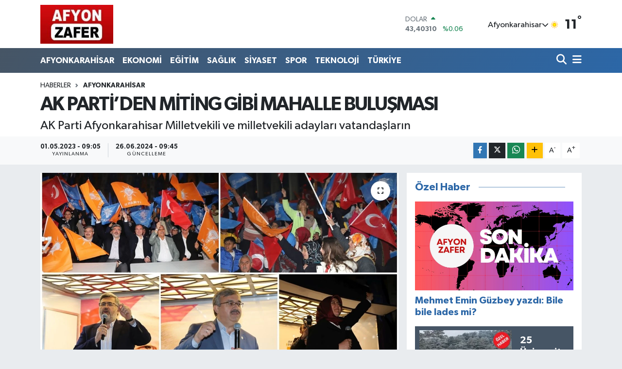

--- FILE ---
content_type: text/html; charset=UTF-8
request_url: https://www.afyonzafer.net/ak-partiden-miting-gibi-mahalle-bulusmasi
body_size: 30670
content:
<!DOCTYPE html>
<html lang="tr" data-theme="flow">
<head>
<link rel="dns-prefetch" href="//www.afyonzafer.net">
<link rel="dns-prefetch" href="//afyonzafernet.teimg.com">
<link rel="dns-prefetch" href="//static.tebilisim.com">
<link rel="dns-prefetch" href="//www.googletagmanager.com">
<link rel="dns-prefetch" href="//mc.yandex.ru">
<link rel="dns-prefetch" href="//cdn2.bildirt.com">
<link rel="dns-prefetch" href="//www.facebook.com">
<link rel="dns-prefetch" href="//www.twitter.com">
<link rel="dns-prefetch" href="//www.instagram.com">
<link rel="dns-prefetch" href="//www.linkedin.com">
<link rel="dns-prefetch" href="//www.youtube.com">
<link rel="dns-prefetch" href="//www.w3.org">
<link rel="dns-prefetch" href="//x.com">
<link rel="dns-prefetch" href="//api.whatsapp.com">
<link rel="dns-prefetch" href="//pinterest.com">
<link rel="dns-prefetch" href="//t.me">
<link rel="dns-prefetch" href="//www.odakgazetesi.com">
<link rel="dns-prefetch" href="//tebilisim.com">
<link rel="dns-prefetch" href="//facebook.com">
<link rel="dns-prefetch" href="//twitter.com">
<link rel="dns-prefetch" href="//www.google.com">

    <meta charset="utf-8">
<title>AK PARTİ’DEN MİTİNG GİBİ MAHALLE BULUŞMASI</title>
<meta name="description" content="AK Parti Afyonkarahisar Milletvekili ve milletvekili adayları vatandaşların">
<link rel="canonical" href="https://www.afyonzafer.net/ak-partiden-miting-gibi-mahalle-bulusmasi">
<meta name="viewport" content="width=device-width,initial-scale=1">
<meta name="X-UA-Compatible" content="IE=edge">
<meta name="robots" content="max-image-preview:large">
<meta name="theme-color" content="#465565">
<meta name="title" content="AK PARTİ’DEN MİTİNG GİBİ MAHALLE BULUŞMASI">
<meta name="articleSection" content="news">
<meta name="datePublished" content="2023-05-01T09:05:00+03:00">
<meta name="dateModified" content="2024-06-26T09:45:13+03:00">
<meta name="articleAuthor" content="Haber Merkezi">
<meta name="author" content="Haber Merkezi">
<meta property="og:site_name" content="Afyon Zafer Gazetesi - Son Dakika Haberleri, Güncel Gelişmeler">
<meta property="og:title" content="AK PARTİ’DEN MİTİNG GİBİ MAHALLE BULUŞMASI">
<meta property="og:description" content="AK Parti Afyonkarahisar Milletvekili ve milletvekili adayları vatandaşların">
<meta property="og:url" content="https://www.afyonzafer.net/ak-partiden-miting-gibi-mahalle-bulusmasi">
<meta property="og:image" content="https://afyonzafernet.teimg.com/afyonzafer-net/uploads/2023/05/page-21.jpg">
<meta property="og:type" content="article">
<meta property="og:article:published_time" content="2023-05-01T09:05:00+03:00">
<meta property="og:article:modified_time" content="2024-06-26T09:45:13+03:00">
<meta name="twitter:card" content="summary_large_image">
<meta name="twitter:site" content="@afyonzaferim">
<meta name="twitter:title" content="AK PARTİ’DEN MİTİNG GİBİ MAHALLE BULUŞMASI">
<meta name="twitter:description" content="AK Parti Afyonkarahisar Milletvekili ve milletvekili adayları vatandaşların">
<meta name="twitter:image" content="https://afyonzafernet.teimg.com/afyonzafer-net/uploads/2023/05/page-21.jpg">
<meta name="twitter:url" content="https://www.afyonzafer.net/ak-partiden-miting-gibi-mahalle-bulusmasi">
<link rel="shortcut icon" type="image/x-icon" href="https://afyonzafernet.teimg.com/afyonzafer-net/uploads/2024/02/afyonzafer-favicon.webp">
<link rel="manifest" href="https://www.afyonzafer.net/manifest.json?v=6.6.4" />
<link rel="preload" href="https://static.tebilisim.com/flow/assets/css/font-awesome/fa-solid-900.woff2" as="font" type="font/woff2" crossorigin />
<link rel="preload" href="https://static.tebilisim.com/flow/assets/css/font-awesome/fa-brands-400.woff2" as="font" type="font/woff2" crossorigin />
<link rel="preload" href="https://static.tebilisim.com/flow/assets/css/weather-icons/font/weathericons-regular-webfont.woff2" as="font" type="font/woff2" crossorigin />
<link rel="preload" href="https://static.tebilisim.com/flow/vendor/te/fonts/gibson/Gibson-Bold.woff2" as="font" type="font/woff2" crossorigin />
<link rel="preload" href="https://static.tebilisim.com/flow/vendor/te/fonts/gibson/Gibson-BoldItalic.woff2" as="font" type="font/woff2" crossorigin />
<link rel="preload" href="https://static.tebilisim.com/flow/vendor/te/fonts/gibson/Gibson-Italic.woff2" as="font" type="font/woff2" crossorigin />
<link rel="preload" href="https://static.tebilisim.com/flow/vendor/te/fonts/gibson/Gibson-Light.woff2" as="font" type="font/woff2" crossorigin />
<link rel="preload" href="https://static.tebilisim.com/flow/vendor/te/fonts/gibson/Gibson-LightItalic.woff2" as="font" type="font/woff2" crossorigin />
<link rel="preload" href="https://static.tebilisim.com/flow/vendor/te/fonts/gibson/Gibson-SemiBold.woff2" as="font" type="font/woff2" crossorigin />
<link rel="preload" href="https://static.tebilisim.com/flow/vendor/te/fonts/gibson/Gibson-SemiBoldItalic.woff2" as="font" type="font/woff2" crossorigin />
<link rel="preload" href="https://static.tebilisim.com/flow/vendor/te/fonts/gibson/Gibson.woff2" as="font" type="font/woff2" crossorigin />


<link rel="preload" as="style" href="https://static.tebilisim.com/flow/vendor/te/fonts/gibson.css?v=6.6.4">
<link rel="stylesheet" href="https://static.tebilisim.com/flow/vendor/te/fonts/gibson.css?v=6.6.4">

<style>:root {
        --te-link-color: #333;
        --te-link-hover-color: #000;
        --te-font: "Gibson";
        --te-secondary-font: "Gibson";
        --te-h1-font-size: 40px;
        --te-color: #465565;
        --te-hover-color: #2c67a7;
        --mm-ocd-width: 85%!important; /*  Mobil Menü Genişliği */
        --swiper-theme-color: var(--te-color)!important;
        --header-13-color: #ffc107;
    }</style><link rel="preload" as="style" href="https://static.tebilisim.com/flow/assets/vendor/bootstrap/css/bootstrap.min.css?v=6.6.4">
<link rel="stylesheet" href="https://static.tebilisim.com/flow/assets/vendor/bootstrap/css/bootstrap.min.css?v=6.6.4">
<link rel="preload" as="style" href="https://static.tebilisim.com/flow/assets/css/app6.6.4.min.css">
<link rel="stylesheet" href="https://static.tebilisim.com/flow/assets/css/app6.6.4.min.css">



<script type="application/ld+json">{"@context":"https:\/\/schema.org","@type":"WebSite","url":"https:\/\/www.afyonzafer.net","potentialAction":{"@type":"SearchAction","target":"https:\/\/www.afyonzafer.net\/arama?q={query}","query-input":"required name=query"}}</script>

<script type="application/ld+json">{"@context":"https:\/\/schema.org","@type":"NewsMediaOrganization","url":"https:\/\/www.afyonzafer.net","name":"AFYON ZAFER","logo":"https:\/\/afyonzafernet.teimg.com\/afyonzafer-net\/images\/banner\/zafer_1.jpg","sameAs":["https:\/\/www.facebook.com\/AfyonZaferHaber","https:\/\/www.twitter.com\/afyonzaferim","https:\/\/www.linkedin.com\/in\/afyonzafer-zafer-a99b8366\/","https:\/\/www.youtube.com\/@afyonzafer216","https:\/\/www.instagram.com\/hkzafer03"]}</script>

<script type="application/ld+json">{"@context":"https:\/\/schema.org","@graph":[{"@type":"SiteNavigationElement","name":"Ana Sayfa","url":"https:\/\/www.afyonzafer.net","@id":"https:\/\/www.afyonzafer.net"},{"@type":"SiteNavigationElement","name":"AFYONKARAH\u0130SAR","url":"https:\/\/www.afyonzafer.net\/afyonkarahisar","@id":"https:\/\/www.afyonzafer.net\/afyonkarahisar"},{"@type":"SiteNavigationElement","name":"EKONOM\u0130","url":"https:\/\/www.afyonzafer.net\/ekonomi","@id":"https:\/\/www.afyonzafer.net\/ekonomi"},{"@type":"SiteNavigationElement","name":"TEKNOLOJ\u0130","url":"https:\/\/www.afyonzafer.net\/teknoloji","@id":"https:\/\/www.afyonzafer.net\/teknoloji"},{"@type":"SiteNavigationElement","name":"SPOR","url":"https:\/\/www.afyonzafer.net\/spor","@id":"https:\/\/www.afyonzafer.net\/spor"},{"@type":"SiteNavigationElement","name":"K\u00dcLT\u00dcR\/SANAT","url":"https:\/\/www.afyonzafer.net\/kultursanat","@id":"https:\/\/www.afyonzafer.net\/kultursanat"},{"@type":"SiteNavigationElement","name":"SA\u011eLIK","url":"https:\/\/www.afyonzafer.net\/saglik","@id":"https:\/\/www.afyonzafer.net\/saglik"},{"@type":"SiteNavigationElement","name":"E\u011e\u0130T\u0130M","url":"https:\/\/www.afyonzafer.net\/egitim","@id":"https:\/\/www.afyonzafer.net\/egitim"},{"@type":"SiteNavigationElement","name":"KADIN","url":"https:\/\/www.afyonzafer.net\/kadin","@id":"https:\/\/www.afyonzafer.net\/kadin"},{"@type":"SiteNavigationElement","name":"S\u0130YASET","url":"https:\/\/www.afyonzafer.net\/siyaset","@id":"https:\/\/www.afyonzafer.net\/siyaset"},{"@type":"SiteNavigationElement","name":"T\u00dcRK\u0130YE","url":"https:\/\/www.afyonzafer.net\/turkiye","@id":"https:\/\/www.afyonzafer.net\/turkiye"},{"@type":"SiteNavigationElement","name":"D\u0130NAR","url":"https:\/\/www.afyonzafer.net\/dinar","@id":"https:\/\/www.afyonzafer.net\/dinar"},{"@type":"SiteNavigationElement","name":"SANDIKLI","url":"https:\/\/www.afyonzafer.net\/sandikli","@id":"https:\/\/www.afyonzafer.net\/sandikli"},{"@type":"SiteNavigationElement","name":"BOLVAD\u0130N","url":"https:\/\/www.afyonzafer.net\/bolvadin","@id":"https:\/\/www.afyonzafer.net\/bolvadin"},{"@type":"SiteNavigationElement","name":"EM\u0130RDA\u011e","url":"https:\/\/www.afyonzafer.net\/emirdag","@id":"https:\/\/www.afyonzafer.net\/emirdag"},{"@type":"SiteNavigationElement","name":"D\u00dcNYA","url":"https:\/\/www.afyonzafer.net\/dunya","@id":"https:\/\/www.afyonzafer.net\/dunya"},{"@type":"SiteNavigationElement","name":"ASAY\u0130\u015e","url":"https:\/\/www.afyonzafer.net\/asayis","@id":"https:\/\/www.afyonzafer.net\/asayis"},{"@type":"SiteNavigationElement","name":"\u015eUHUT","url":"https:\/\/www.afyonzafer.net\/suhut","@id":"https:\/\/www.afyonzafer.net\/suhut"},{"@type":"SiteNavigationElement","name":"S\u0130NANPA\u015eA","url":"https:\/\/www.afyonzafer.net\/sinanpasa","@id":"https:\/\/www.afyonzafer.net\/sinanpasa"},{"@type":"SiteNavigationElement","name":"\u0130SCEH\u0130SAR","url":"https:\/\/www.afyonzafer.net\/iscehisar","@id":"https:\/\/www.afyonzafer.net\/iscehisar"},{"@type":"SiteNavigationElement","name":"DAZKIRI","url":"https:\/\/www.afyonzafer.net\/dazkiri","@id":"https:\/\/www.afyonzafer.net\/dazkiri"},{"@type":"SiteNavigationElement","name":"\u00c7OBANLAR","url":"https:\/\/www.afyonzafer.net\/cobanlar","@id":"https:\/\/www.afyonzafer.net\/cobanlar"},{"@type":"SiteNavigationElement","name":"\u00c7AY","url":"https:\/\/www.afyonzafer.net\/cay","@id":"https:\/\/www.afyonzafer.net\/cay"},{"@type":"SiteNavigationElement","name":"HOCALAR","url":"https:\/\/www.afyonzafer.net\/hocalar","@id":"https:\/\/www.afyonzafer.net\/hocalar"},{"@type":"SiteNavigationElement","name":"\u0130HSAN\u0130YE","url":"https:\/\/www.afyonzafer.net\/ihsaniye","@id":"https:\/\/www.afyonzafer.net\/ihsaniye"},{"@type":"SiteNavigationElement","name":"SULTANDA\u011eI","url":"https:\/\/www.afyonzafer.net\/sultandagi","@id":"https:\/\/www.afyonzafer.net\/sultandagi"},{"@type":"SiteNavigationElement","name":"KIZIL\u00d6REN","url":"https:\/\/www.afyonzafer.net\/kiziloren","@id":"https:\/\/www.afyonzafer.net\/kiziloren"},{"@type":"SiteNavigationElement","name":"BAYAT","url":"https:\/\/www.afyonzafer.net\/bayat","@id":"https:\/\/www.afyonzafer.net\/bayat"},{"@type":"SiteNavigationElement","name":"BA\u015eMAK\u00c7I","url":"https:\/\/www.afyonzafer.net\/basmakci","@id":"https:\/\/www.afyonzafer.net\/basmakci"},{"@type":"SiteNavigationElement","name":"MAGAZ\u0130N","url":"https:\/\/www.afyonzafer.net\/magazin","@id":"https:\/\/www.afyonzafer.net\/magazin"},{"@type":"SiteNavigationElement","name":"g\u00fcncel","url":"https:\/\/www.afyonzafer.net\/guncel","@id":"https:\/\/www.afyonzafer.net\/guncel"},{"@type":"SiteNavigationElement","name":"\u0130leti\u015fim","url":"https:\/\/www.afyonzafer.net\/iletisim","@id":"https:\/\/www.afyonzafer.net\/iletisim"},{"@type":"SiteNavigationElement","name":"Gizlilik S\u00f6zle\u015fmesi","url":"https:\/\/www.afyonzafer.net\/gizlilik-sozlesmesi","@id":"https:\/\/www.afyonzafer.net\/gizlilik-sozlesmesi"},{"@type":"SiteNavigationElement","name":"Yazarlar","url":"https:\/\/www.afyonzafer.net\/yazarlar","@id":"https:\/\/www.afyonzafer.net\/yazarlar"},{"@type":"SiteNavigationElement","name":"Foto Galeri","url":"https:\/\/www.afyonzafer.net\/foto-galeri","@id":"https:\/\/www.afyonzafer.net\/foto-galeri"},{"@type":"SiteNavigationElement","name":"Video Galeri","url":"https:\/\/www.afyonzafer.net\/video","@id":"https:\/\/www.afyonzafer.net\/video"},{"@type":"SiteNavigationElement","name":"Seri \u0130lanlar","url":"https:\/\/www.afyonzafer.net\/ilan","@id":"https:\/\/www.afyonzafer.net\/ilan"},{"@type":"SiteNavigationElement","name":"R\u00f6portajlar","url":"https:\/\/www.afyonzafer.net\/roportaj","@id":"https:\/\/www.afyonzafer.net\/roportaj"},{"@type":"SiteNavigationElement","name":"Anketler","url":"https:\/\/www.afyonzafer.net\/anketler","@id":"https:\/\/www.afyonzafer.net\/anketler"},{"@type":"SiteNavigationElement","name":"Merkez Bug\u00fcn, Yar\u0131n ve 1 Haftal\u0131k Hava Durumu Tahmini","url":"https:\/\/www.afyonzafer.net\/merkez-hava-durumu","@id":"https:\/\/www.afyonzafer.net\/merkez-hava-durumu"},{"@type":"SiteNavigationElement","name":"Merkez Namaz Vakitleri","url":"https:\/\/www.afyonzafer.net\/merkez-namaz-vakitleri","@id":"https:\/\/www.afyonzafer.net\/merkez-namaz-vakitleri"},{"@type":"SiteNavigationElement","name":"Puan Durumu ve Fikst\u00fcr","url":"https:\/\/www.afyonzafer.net\/futbol\/st-super-lig-puan-durumu-ve-fikstur","@id":"https:\/\/www.afyonzafer.net\/futbol\/st-super-lig-puan-durumu-ve-fikstur"}]}</script>

<script type="application/ld+json">{"@context":"https:\/\/schema.org","@type":"BreadcrumbList","itemListElement":[{"@type":"ListItem","position":1,"item":{"@type":"Thing","@id":"https:\/\/www.afyonzafer.net","name":"Haberler"}}]}</script>
<script type="application/ld+json">{"@context":"https:\/\/schema.org","@type":"NewsArticle","headline":"AK PART\u0130\u2019DEN M\u0130T\u0130NG G\u0130B\u0130 MAHALLE BULU\u015eMASI","articleSection":"AFYONKARAH\u0130SAR","dateCreated":"2023-05-01T09:05:00+03:00","datePublished":"2023-05-01T09:05:00+03:00","dateModified":"2024-06-26T09:45:13+03:00","wordCount":2574,"genre":"news","mainEntityOfPage":{"@type":"WebPage","@id":"https:\/\/www.afyonzafer.net\/ak-partiden-miting-gibi-mahalle-bulusmasi"},"articleBody":"<p><b>AK PART\u0130\u2019DEN M\u0130T\u0130NG G\u0130B\u0130 MAHALLE BULU\u015eMASI<\/b><\/p>\r\n\r\n<p><b>&nbsp;<\/b><\/p>\r\n\r\n<p><b>AK Parti Afyonkarahisar Milletvekili ve milletvekili adaylar\u0131 vatanda\u015flar\u0131n sorun ve taleplerine daha h\u0131zl\u0131 ula\u015f\u0131m sa\u011flayabilmek, \u2018T\u00fcrkiye Y\u00fczy\u0131l\u0131\u2019 vizyonunu aktarabilmek ad\u0131na Afyonkarahisar\u2019\u0131n Sahipata mahallesinde mahalle bulu\u015fmas\u0131 yapt\u0131. Burada konu\u015fan AK Parti \u0130l Ba\u015fkan\u0131 H\u00fcseyin Ceylan Ulu\u00e7ay \u201cben sizlerin emrinizdeyim\u201d dedi. <\/b><\/p>\r\n\r\n<p><\/p>\r\n\r\n<p>AK Parti Afyonkarahisar \u0130l Te\u015fkilat\u0131 merkez Sahipata Mahallesi'nde mahalle bulu\u015fmas\u0131 ger\u00e7ekle\u015ftirdi. &nbsp;Yo\u011fun bir kat\u0131l\u0131m\u0131n oldu\u011fu mahalle bulu\u015fmas\u0131na AK Parti \u0130l Ba\u015fkan\u0131 H\u00fcseyin Ceylan Ulu\u00e7ay, milletvekilleri ve milletvekili aday\u0131 Ali \u00d6zkaya ve \u0130brahim Yurdunuseven, Hasan Arslan, Ferda Ert\u00fcrk ve Ethem Karahan, Merkez \u0130l\u00e7e Ba\u015fkan\u0131 Ziya Co\u015fkun Karadeniz ve Belediye Ba\u015fkan\u0131 Mehmet Zeybek ile birlikte \u00e7ok say\u0131da vatanda\u015f kat\u0131ld\u0131.<\/p>\r\n\r\n<p><\/p>\r\n\r\n<p><b>\u201cBen sizlerin emrindeyim\u201d<\/b><\/p>\r\n\r\n<p><\/p>\r\n\r\n<p>Burada ilk konu\u015fmay\u0131 AK Parti \u0130l Ba\u015fkan\u0131 H\u00fcseyin Ceylan Ulu\u00e7ay yapt\u0131. Ulu\u00e7ay, \u201cRabb'im in\u015fallah hep birlikte bu meydanda 14 May\u0131s zaferini hep birlikte kutlamay\u0131 nasip etsin in\u015fallah. \u00c7ok k\u0131ymetli hem\u015fehrilerim. Ben il ba\u015fkan\u0131 olarak her zaman sizlerin emrinizdeyim. Sizlerin talimatlar\u0131, sizlerin talepleri oldu\u011fu zaman her zaman emrinizdeyiz. Bu ba\u015far\u0131lar, te\u015fkilatlarla, milletvekillerimizle, belediye ba\u015fkan\u0131m\u0131zla, belediye meclis \u00fcyelerimizce il genel meclis \u00fcyelerimizle yap\u0131l\u0131yor. Ama en \u00f6nemlisi sizlerin bize sand\u0131klarda sahip \u00e7\u0131kmas\u0131yla oluyor. Ben il ba\u015fkan\u0131 olarak, 14 May\u0131s se\u00e7imlerinde sand\u0131klara sahip \u00e7\u0131kman\u0131z\u0131 \u00f6nemle rica ediyorum. 14 May\u0131s'ta sand\u0131klar\u0131m\u0131za sahip \u00e7\u0131kacak m\u0131y\u0131z? Evet! Kap\u0131 kap\u0131 dola\u015farak, bir bir oylar\u0131 toplayacak m\u0131y\u0131z? Evet Say\u0131n Cumhurba\u015fkan\u0131m\u0131z\u0131 tekrar cumhurba\u015fkan\u0131 makam\u0131n\u0131 hep birlikte en g\u00fc\u00e7l\u00fc oylar\u0131yla hep birlikte oturtacak m\u0131y\u0131z? Evet. \u0130n\u015fallah biz de \u00fczerimize d\u00fc\u015fen her t\u00fcrl\u00fc vazifeyi yapmak i\u00e7in buradan sizlere s\u00f6z veriyoruz. Rabbim sizleri ba\u015f\u0131m\u0131zdan eksik etmesin. Sizlerin deste\u011fini hi\u00e7bir zaman arkam\u0131zdan eksik etmesin in\u015fallah\u201d dedi.<\/p>\r\n\r\n<p><\/p>\r\n\r\n<p><b>\u201cAk\u015fener\u2019in Erzurum\u2019da yapt\u0131\u011f\u0131 mitingden kalabal\u0131ks\u0131n\u0131z\u201d<\/b><\/p>\r\n\r\n<p><\/p>\r\n\r\n<p>Afyonkarahisar Belediye Ba\u015fkan\u0131 Mehmet Zeybek de \u201cMillet \u0130ttifak\u0131 denen 6 bilinmezin bir araya gelip de birlikte olduklar\u0131 bir bayan parti genel ba\u015fkan\u0131n\u0131n Erzurum'da yapm\u0131\u015f oldu\u011fu mitingden daha kalabal\u0131ks\u0131n\u0131z. Hepinizden Allah raz\u0131 olsun. Biz miting yapm\u0131yoruz. Sadece mahalle toplant\u0131s\u0131 yap\u0131yoruz. Gelsinler mitingleri, mahalle toplant\u0131s\u0131 nedir? Buradan ders als\u0131nlar. Afyonkarahisar bug\u00fcne kadar bizi hi\u00e7 mahcup etmedi. 14 May\u0131s'ta da mahcup etmeyece\u011fine ben kalpten inan\u0131yorum. Sizlere g\u00fcveniyorum. Sand\u0131klar\u0131 \u00f6yle patlat\u0131rcas\u0131na siz destek vereceksiniz ki onlar bir daha halk\u0131n huzuruna se\u00e7im sand\u0131klar\u0131na, se\u00e7im sahas\u0131na \u00e7\u0131kamayacak \u015fekilde sand\u0131\u011fa g\u00f6m\u00fcleceklerini d\u00fc\u015f\u00fcn\u00fcyorum. 14 May\u0131s se\u00e7imleri hak ile bat\u0131l\u0131n, do\u011fru ile yanl\u0131\u015f\u0131n, bir se\u00e7imin ayr\u0131ld\u0131\u011f\u0131 bir se\u00e7im olacak. Biz Hak\u2019tan yanay\u0131z. Allah'\u0131n emretti\u011fi \u015fekilde olanlardan yanay\u0131z. Ter\u00f6rle i\u015f birli\u011fi yapan, ter\u00f6re destek veren, masan\u0131n alt\u0131nda gizlice ter\u00f6r \u00f6rg\u00fct\u00fcne hesap vererek anla\u015fma sa\u011flayan insanlarla bizim hi\u00e7bir zaman i\u015fimiz olmaz. G\u00f6reve geldi\u011fimiz andan itibaren sizlere hizmet etmeye gayret sarf ediyorum. Bug\u00fcne kadar hizmette hak etti\u011fini alamam\u0131\u015f olan kenar mahallelerimizden ba\u015flamak \u00fczere merkeze do\u011fru hizmet etmeye gayret sarf ediyoruz. Mahalle muhtarlar\u0131m\u0131z burada. Ne talep etmi\u015flerse hi\u00e7birini bug\u00fcne kadar geri \u00e7evirmedik. 58 mahallemiz var. 58 mahallemizde de<\/p>\r\n\r\n<p>hem izimiz var, hem hizmetimiz var. Sizler daha fazlas\u0131na lay\u0131ks\u0131n\u0131z. Daha iyilerine lay\u0131ks\u0131n\u0131z. Allah \u00f6m\u00fcr verir, Say\u0131n Cumhurba\u015fkan\u0131m\u0131z ba\u015f\u0131m\u0131zda devam etti\u011fi s\u00fcrece sizlere hizmet etmek bizim boynumuzun borcu. Biz sizin hizmetkar\u0131n\u0131z\u0131z. Hizmet etmekle m\u00fckellefiz. De\u011ferli karde\u015flerim 14 May\u0131s\u2019ta gelece\u011fimizi oynayaca\u011f\u0131z. \u00c7olu\u011fumuzun, \u00e7ocu\u011fumuzun, \u00fclkemizin bekas\u0131 i\u00e7in oy kullanaca\u011f\u0131z. Do\u011frudan yana karar verece\u011fiz. Say\u0131n Cumhurba\u015fkan\u0131m\u0131z\u0131n ba\u015f\u0131n\u0131 \u00f6n\u00fcne e\u011fdirmeyin.<\/p>\r\n\r\n<p>Kapal\u0131 spor salonumuz bitti. \u00d6n\u00fcm\u00fczdeki g\u00fcnlerde a\u00e7\u0131l\u0131\u015f\u0131n\u0131 ger\u00e7ekle\u015ftirece\u011fiz. 14 May\u0131s birli\u011fimiz, beraberli\u011fimiz, karde\u015fli\u011fimiz daim olsun diyorum. \u00dclkenin bekas\u0131 i\u00e7in do\u011frudan Cenab\u0131hak bizi ay\u0131rmas\u0131n diyorum. Hepinizi Allah'a emanet ediyorum\u201d dedi.<\/p>\r\n\r\n<p><\/p>\r\n\r\n<p><b>\u201c20 y\u0131ll\u0131k kazan\u0131mlar\u0131m\u0131z\u0131 bir \u00e7\u0131rp\u0131da y\u0131kacaklar\u201d<\/b><\/p>\r\n\r\n<p><\/p>\r\n\r\n<p>AK Parti Afyonkarahisar milletvekili aday\u0131 Ethem Karahan da \u201cGe\u00e7ti\u011fimiz hafta Sal\u0131 g\u00fcn\u00fc d\u00fcnya liderimizin yan\u0131ndayd\u0131k. Cumhurba\u015fkan\u0131m\u0131z\u0131n yan\u0131ndayd\u0131k. Bu karde\u015finiz gibi T\u00fcrkiye genelinde 18-30 ya\u015f aras\u0131nda gen\u00e7 milletvekili adaylar\u0131n\u0131 Cumhurba\u015fkan\u0131m\u0131z Ankara'ya davet etti. Cumhurba\u015fkan\u0131m\u0131zla beraberdik. Talimatlar\u0131n\u0131 dinledik, \u00f6\u011f\u00fctlerini dinledik ve Say\u0131n Cumhurba\u015fkan\u0131m bize dedi ki \u2018Ethem karde\u015fim Afyonkarahisar'a git, kap\u0131 kap\u0131 mahalle, mahalle mahalle, il\u00e7e il\u00e7eden<\/p>\r\n\r\n<p>T\u00fcm Afyonkarahisarl\u0131 hem\u015fehrilerimize selamlar\u0131m\u0131z\u0131 ilet.\u2019 Cumhurba\u015fkanl\u0131\u011f\u0131m\u0131z\u0131n selamlar\u0131n\u0131 iletiyorum sizlere. Tabii tabii bug\u00fcn i\u00e7imiz buruk \u00e7\u00fcnk\u00fc \u015fehitlerimiz var. Tel Abyad'ta \u015e\u0131rnak'ta \u015fehitlerimiz var. Rabbimden \u015fehitlerimize rahmet diliyorum. Rabbim makamlar\u0131n\u0131 ali eylesin in\u015fallah.<\/p>\r\n\r\n<p>Tabii bug\u00fcn \u00f6n\u00fcm\u00fczde bir se\u00e7im var. Bu se\u00e7im sadece be\u015f y\u0131ll\u0131\u011f\u0131na \u00fclkemizi idare edecek bir cumhurba\u015fkan\u0131n\u0131 ve parlamento se\u00e7imi de\u011fil. Bu se\u00e7im T\u00fcrkiye y\u00fczy\u0131l\u0131n\u0131n in\u015fas\u0131nda ilk ad\u0131mlar\u0131 atacak iradeyi se\u00e7ece\u011fimiz bir se\u00e7im. Bu se\u00e7imde ya 20 y\u0131ld\u0131r milletine verdi\u011fi b\u00fct\u00fcn s\u00f6zleri tutan<\/p>\r\n\r\n<p>Cumhurba\u015fkan\u0131m\u0131z Recep Tayyip Erdo\u011fan'\u0131 yeniden cumhurba\u015fkan\u0131 se\u00e7tirece\u011fiz, ya da ya da Allah korusun Allah f\u0131rsat vermesin, 20 y\u0131ll\u0131k b\u00fct\u00fcn kazan\u0131mlar\u0131n\u0131z\u0131 bir \u00e7\u0131rp\u0131da y\u0131kacak bir zillet ittifak\u0131n\u0131 se\u00e7ece\u011fiz. 20 senedir \u00fclkesine ve milletine verdi\u011fi b\u00fct\u00fcn s\u00f6zlerini tutan hizmet siyaseti yapan Cumhurba\u015fkan\u0131m\u0131z Recep Tayyip Erdo\u011fan'a g\u00fc\u00e7l\u00fc bir \u015fekilde destek verecek miyiz? Allah sizlerden raz\u0131 olsun\u201d diye konu\u015ftu.<\/p>\r\n\r\n<p><\/p>\r\n\r\n<p><b>\u201cIMF\u2019den bor\u00e7 almadan memur maa\u015flar\u0131n\u0131 \u00f6deyemiyorlard\u0131\u201d<\/b><\/p>\r\n\r\n<p><\/p>\r\n\r\n<p>Son 20 bir y\u0131lda Afyonkarahisar'a yap\u0131lan yat\u0131r\u0131mlar 68 milyar lira oldu\u011funu kaydeden Karahan, \u201cT\u00fcrkiye Cumhuriyeti Devletinde Cumhurba\u015fkan\u0131m\u0131zdan \u00f6nce \u0130MF'yle bor\u00e7 almadan maa\u015f\u0131n\u0131 \u00f6deyemeyenler, hi\u00e7bir yat\u0131r\u0131m yapamayan vatanda\u015f\u0131n\u0131n hi\u00e7bir sorununa \u00e7are getiremeyen bir \u00fclkeydi.<\/p>\r\n\r\n<p>Cumhurba\u015fkan\u0131m\u0131z Recep Tayyip Erdo\u011fan \u00f6nderli\u011finde biz \u00f6ncelikle bor\u00e7lar\u0131m\u0131z\u0131 \u00f6dedik ve aya\u011f\u0131m\u0131zdaki prangalardan kurtulduk. T\u00fcrkiye Cumhuriyeti Devleti bug\u00fcn vatanda\u015flar\u0131n b\u00fct\u00fcn meselesine, b\u00fct\u00fcn s\u0131k\u0131nt\u0131lar\u0131na teker teker \u00e7\u00f6z\u00fcm getiren bir \u00fclke haline geldi. \u0130\u015fte gen\u00e7lerimiz var, Cumhurba\u015fkan\u0131m\u0131z\u0131n gen\u00e7lere vaadi, evlenecek olan gen\u00e7lerimiz 150 bin lira kredi, iki y\u0131l \u00f6demesiz, 48 ay vade, y\u00fczde s\u0131f\u0131r faiz ile. Gen\u00e7lerimize evlilik deste\u011fi\u201d ifadelerine yer verdi. &nbsp;<\/p>\r\n\r\n<p><\/p>\r\n\r\n<p><b>\u201cMa\u00e7\u0131n ilk yar\u0131s\u0131 bitmeden stad\u0131 terk edip gittiler\u201d<\/b><\/p>\r\n\r\n<p><\/p>\r\n\r\n<p>\u201cBir ittifak daha var kar\u015f\u0131m\u0131zda\u201d diyen Karahan \u015f\u00f6yle konu\u015ftu; Alt\u0131 m\u0131, yedi mi, sekiz mi ve dokuz mu, on iki mi, on \u00fc\u00e7 m\u00fc ka\u00e7 oldu\u011fu belli de\u011fil. Bug\u00fcn Cumhuriyet Halk Partisi'nin bir milletvekili aday\u0131<\/p>\r\n\r\n<p>farkl\u0131 bir ilden Afyonkarahisar'a \u00fcst akl\u0131 taraf\u0131ndan milletvekili aday\u0131 olarak tayin edilmi\u015f birisi. Bug\u00fcn bak\u0131yoruz ilk defa Afyonspor'umuzun ma\u00e7\u0131na gelmi\u015f. Yan\u0131nda on iki ki\u015filik bir heyet protokol kurallar\u0131n\u0131 da bilmeden protokole hepsi birlikte s\u0131ralanm\u0131\u015f. Ama galiba konuya \u00e7ok uzak olacaklar ki<\/p>\r\n\r\n<p>ma\u00e7\u0131n ilk yar\u0131s\u0131 bitmeden stad\u0131 terk edip gittiler. \u0130\u015fte bunlar\u0131n Afyon sevdas\u0131, i\u015fte bunlar\u0131n Afyonspor sevdas\u0131. \u0130\u015fte bunlar\u0131n Afyonlu sevdas\u0131 bu kadar g\u00f6stermelik.<\/p>\r\n\r\n<p><\/p>\r\n\r\n<p><b>\u015eehitlere ba\u015fsa\u011fl\u0131\u011f\u0131 diledi<\/b><\/p>\r\n\r\n<p><\/p>\r\n\r\n<p>AK Parti Afyonkarahisar milletvekili aday\u0131 Ferda Ert\u00fcrk de s\u00f6zlerine Suriye'de ve \u015e\u0131rnak'ta<\/p>\r\n\r\n<p>\u015fehit olan asker ve polislerimize rahmet dileyerek ba\u015flad\u0131. Ert\u00fcrk \u201cgeride kalanlardan sab\u0131r niyaz ediyorum. Rabbim bir daha bu ac\u0131lar\u0131 bizlere ya\u015fatmas\u0131n diye temenni ediyorum.\u201d Dedi.<\/p>\r\n\r\n<p><\/p>\r\n\r\n<p><b>\u201cDemirta\u015f\u2019\u0131 serbest b\u0131rakma s\u00f6z\u00fc verenlere sand\u0131\u011fa g\u00f6mece\u011fiz\u201d<\/b><\/p>\r\n\r\n<p><\/p>\r\n\r\n<p>Ert\u00fcrk \u201cT\u00fcrkiye, y\u00fczy\u0131l\u0131n se\u00e7imine 14 May\u0131s genel se\u00e7imine 14 g\u00fcn gibi k\u0131sa bir s\u00fcremiz kald\u0131. T\u00fcrkiye y\u00fczy\u0131l\u0131na ad\u0131m ad\u0131m ilerledi\u011fimiz bug\u00fcnlerde bu \u00f6nemli se\u00e7im i\u00e7in haz\u0131r m\u0131y\u0131z? Bug\u00fcn sabah kahvalt\u0131 program\u0131nda yine ayn\u0131 co\u015fkuyla bir araya geldi\u011fimiz han\u0131mefendiler ve \u015fu anda bizleri bir yaln\u0131z b\u0131rakmayan beyefendiler, T\u00fcrkiye y\u00fcz y\u0131l\u0131 se\u00e7iminde do\u011fru adam, do\u011fru zamanda Recep Tayyip Erdo\u011fan'la yola devam diyor muyuz? Ben inan\u0131yorum ki Sahipatal\u0131lar, HDP ve di\u011ferlerine sand\u0131klardan tokat gibi cevab\u0131 verecek. Emirda\u011f belediye Ba\u015fkan\u0131m\u0131z Serkan Koyuncu Bel\u00e7ika'da hem\u015fehrilerimize destek olmak i\u00e7in g\u00f6rev yapt\u0131\u011f\u0131 s\u0131rada HDP'liler ve PKK'l\u0131lar taraf\u0131ndan bir sald\u0131r\u0131ya u\u011fram\u0131\u015f. Kendisini arad\u0131m. Elhamd\u00fclillah bir sorun yok. Ama onlara bu cesareti T\u00fcrkiye'den verenlere ortak ederek onlara \u00f6zendirip Selahattin Demirta\u015f'\u0131 serbest b\u0131rakma s\u00f6z\u00fc verdirenlere Afyonkarahisar'da sand\u0131\u011fa g\u00f6mecek miyiz! Bizim kad\u0131nlar\u0131m\u0131z i\u00e7in, gen\u00e7lerimiz i\u00e7in, T\u00fcrk milleti i\u00e7in en hassas noktam\u0131z olan en g\u00fc\u00e7l\u00fc noktam\u0131z olan aile birli\u011fimizi, \u2018LGBT T\u00fcrk ve aile yap\u0131s\u0131n\u0131 bozmaz\u2019 diyerek, par\u00e7alamak isteyenlerin en g\u00fczel cevab\u0131 Afyonkarahisar'dan vererek \u2018bizim LGBT k\u0131rm\u0131z\u0131 \u00e7izgimizdir.<\/p>\r\n\r\n<p>Bunu asla taviz vermeyece\u011fiz\u2019 diyecek miyiz karde\u015flerim?\u201d diye konu\u015ftu. &nbsp;<\/p>\r\n\r\n<p><\/p>\r\n\r\n<p><b>\u201c\u0130stanbul T\u00fcrk ve M\u00fcsl\u00fcman yurdudur\u201d<\/b><\/p>\r\n\r\n<p><\/p>\r\n\r\n<p>Ert\u00fcrk \u201cBenim ba\u015f\u00f6rt\u00fcme bez par\u00e7as\u0131 diyenlere, seccademizi ayaklar alt\u0131nda kirletip, okyanus \u00f6tesine mesaj g\u00f6nderenlere cevab\u0131n\u0131 sand\u0131kta vermeye haz\u0131r m\u0131y\u0131z? Ayasofya'dan bug\u00fcn d\u00fcnyaya be\u015f vakit ezan sesleriyle \u2018\u0130stanbul T\u00fcrk ve M\u00fcsl\u00fcman yurdudur\u2019 diye meydan okutan d\u00fcnya lideri Recep Tayyip Erdo\u011fan'a destek vermeye haz\u0131r m\u0131y\u0131z? Ben buradan g\u00f6r\u00fcyorum ki Allah'\u0131n izniyle 14 May\u0131s ak\u015fam\u0131nda Zafer Meydan\u0131'nda zaferimizi kutlamak i\u00e7in haz\u0131r, Afyonkarahisar haz\u0131r. Allah'\u0131n izniyle<\/p>\r\n\r\n<p>zaferimizi kutlamak \u00fczere, zafer meydan\u0131nda 14 May\u0131s'ta bulu\u015fmak \u00fczere hepinizi Allah'a emanet ediyorum\u201d ifadelerine yer verdi.<\/p>\r\n\r\n<p><\/p>\r\n\r\n<p><b>\u201c\u015eehitlerimize rahmet, yaral\u0131lar\u0131m\u0131za acil \u015fifalar diliyorum\u201d<\/b><\/p>\r\n\r\n<p><\/p>\r\n\r\n<p>AK Parti Afyonkarahisar milletvekili \u0130brahim Yurdunuseven de s\u00f6zlerine \u015fehitlerimize rahmet dileyerek ba\u015flad\u0131. Yurdunuseven \u201c\u00d6ncelikle bug\u00fcn biliyorsunuz \u015fehitlerimiz var. Onlar\u0131 rahmetle an\u0131yoruz. Biz 1071\u2019den beri bu vatan i\u00e7in binlerce \u015fehit verdik. Patatese de\u011fi\u015fecek miyiz vatanda\u015flar\u0131m? Evet yaral\u0131lar\u0131m\u0131z var. Bunlara da acil \u015fifalar diliyoruz burada. \u0130n\u015fallah \u015fifalar diliyoruz\u201d dedi.<\/p>\r\n\r\n<p><\/p>\r\n\r\n<p><b>\u201c9 bacakl\u0131 masa\u201d<\/b><\/p>\r\n\r\n<p><\/p>\r\n\r\n<p>Yurdunuseven \u201c\u00c7ok de\u011ferli hem\u015fehrilerim \u015fimdi 14 May\u0131s'ta T\u00fcrkiye'nin en \u00f6nemli \u00fc\u00e7\u00fcnc\u00fc se\u00e7imini ger\u00e7ekle\u015ftirece\u011fiz. Nedir bu se\u00e7im; Birincisi 14 May\u0131s 1950. Hat\u0131rlay\u0131n rahmetli Menderes ne dedi? Yeter art\u0131k s\u00f6z milletin dedi. Ne yapt\u0131lar? Tanr\u0131 uludur\u2019dan Allahu ekber\u2019e ge\u00e7tik. \u0130kinci b\u00fcy\u00fck se\u00e7imimizi 3 Kas\u0131m 2002 de yapt\u0131k. Say\u0131n Cumhurba\u015fkan\u0131m\u0131z 3 Kas\u0131m 2002 de \u2018Yeter art\u0131k hi\u00e7bir \u015fey eskisi gibi olmayacak\u2019 dedi. \u00dc\u00e7\u00fcnc\u00fc b\u00fcy\u00fck se\u00e7imimize, \u00f6n\u00fcm\u00fczde 14 May\u0131s 2023. Buna da ne diyoruz; Art\u0131k yeter, s\u00f6z de, kanun da milletindir. Evet. De\u011ferli hem\u015ferilerim, 14 May\u0131s'ta biliyorsunuz iki tane ittifak yar\u0131\u015f\u0131yor. Biri cumhur ittifak\u0131 di\u011feri de 9 bacakl\u0131 ittifak. Yedi masada iki de yanc\u0131lar var. Belediye ba\u015fkan\u0131 \u015fu anda o yanc\u0131lar. Belediyeleri de Allah'a emanet. Dokuz bacakl\u0131 masa. Bunlar ne yap\u0131yorlar? Bak\u0131n bir tanesi ne demi\u015f bundan \u00f6nce \u2018Benim \u00f6mr\u00fcm CHP zihniyeti ile m\u00fccadele etmekle ge\u00e7ti\u2019<\/p>\r\n\r\n<p>Ne yap\u0131yor \u015fimdi? CHP'de yanc\u0131l\u0131k yap\u0131yor. Bir tanesini cumhurba\u015fkan\u0131m\u0131z bakan yapt\u0131. Ba\u015fbakan yard\u0131mc\u0131s\u0131 yapt\u0131, yetki verdi. Ne yap\u0131yor \u015fimdi? Bir tanesi var ki rahmetli Erbakan hocam\u0131z\u0131n ve onun bir izinden gidiyordu s\u00f6zde ama ne yapt\u0131? Bizim mahallemizde, bizim bah\u00e7emizde, bizim saham\u0131zda, bizim bira ile kutlama yapt\u0131lar. HDP ne yap\u0131yor? PKK'yla birlikte geziyorlar. Mecliste bir defa bile PKK ter\u00f6r \u00f6rg\u00fct\u00fcd\u00fcr dedirtemedik. Buradan ba\u011f\u0131r\u0131yoruz. PKK bir ter\u00f6r \u00f6rg\u00fct\u00fcd\u00fcr. B\u00fct\u00fcn ter\u00f6r \u00f6rg\u00fctleriyle m\u00fccadelemiz devam edecek\u201d \u015feklinde konu\u015ftu.<\/p>\r\n\r\n<p><\/p>\r\n\r\n<p><b>\u201cTCG Anadolu, TOGG, \u0130stanbul Finans Merkezi\u2026\u201d<\/b><\/p>\r\n\r\n<p><\/p>\r\n\r\n<p>Yurdunuseven s\u00f6zlerini \u201cBak\u0131n son bir ayda \u0130stanbul Finans Merkezini kurduk. TCG denizle bulu\u015ftu, TOGG Afyonkarahisar'da geldi. Yerli do\u011fal gaz\u0131 sistemimize verdik mi? Arama \u00e7al\u0131\u015fmalar\u0131m\u0131z\u0131n \u00fc\u00e7\u00fcnc\u00fc y\u0131l\u0131 itibariyle t\u00fcm konutlar\u0131m\u0131z\u0131n 35 y\u0131ll\u0131k do\u011fal gaz\u0131n\u0131 oradan kar\u015f\u0131layaca\u011f\u0131z. Enerjiyi verdik. Bu ne demek? Art\u0131k biz enerjide kendi kendine yeten bir \u00fclkeyiz\u201d diyerek noktalad\u0131. &nbsp;<\/p>\r\n\r\n<p><\/p>\r\n\r\n<p><b>\u201c300 milyar dolar kar\u015f\u0131l\u0131\u011f\u0131nda ne vereceksin?\u201d<\/b><\/p>\r\n\r\n<p><\/p>\r\n\r\n<p>AK Parti AK Parti Afyonkarahisar Milletvekili Ali \u00d6zkaya da \u201cAfyonkarahisar'\u0131n g\u00fczel insanlar\u0131<\/p>\r\n\r\n<p>\u015euradaki kalabal\u0131\u011f\u0131n\u0131z, \u015furadaki co\u015fkunuz \u0130Y\u0130 Parti'nin, CHP'nin Konya ve Erzurum mitinglerinden \u00e7ok daha fazla ve \u00e7ok daha co\u015fkulu. Bu g\u00f6steriyor ki Afyonkarahisar her zaman AK Parti'nin, vatanseverlerin, yi\u011fitlerin, kahramanlar\u0131n yan\u0131nda. CHP demek tehlike demek, bo\u015f teneke, \u00e7ok g\u00fcr\u00fclt\u00fc demek. Hep g\u00fcr\u00fclt\u00fc yaparlar. Her \u015feye itiraz ederler. Hayatta hi\u00e7 mutlu olmazlar.<\/p>\r\n\r\n<p>Cumhurba\u015fkan\u0131m\u0131z uzay ajans\u0131 kuruyor. Onun iptali i\u00e7in u\u011fra\u015f\u0131yorlar. Teknofest'i kuruyor, Atat\u00fcrk Havaalan\u0131'na d\u00fcnyan\u0131n b\u00fct\u00fcn S\u0130HA'lar\u0131n\u0131 her t\u00fcrl\u00fc teknolojik geli\u015fmesini getiriyor, adam \u00e7\u0131km\u0131\u015f, buray\u0131 Amerika'ya, CIA'in Amerikan ajanlar\u0131n\u0131n \u015firketine pe\u015fke\u015f \u00e7ekece\u011fim diyor. Yaz\u0131klar olsun sana ya. Sen bu millete ait de\u011fil misin! \u015eimdi \u00e7\u0131km\u0131\u015f. 300 milyar dolar para getirece\u011fim. Nereden getirecek? Temiz ve helal para. Uyu\u015fturucu baronlar\u0131n\u0131n temiz paras\u0131. Hey Allah'\u0131m ya Rabbim. 300 milyar para tam 3 bin t\u0131r dolusu ediyor. 3 bin t\u0131r dolusu. 300 milyar\u0131 veren bir ak\u0131l. Bu memleketi, bu milleti sat\u0131n alacak demek de\u011fil midir? Bunun kar\u015f\u0131l\u0131\u011f\u0131nda ne vereceksin? Bak\u0131n bir y\u0131ll\u0131k T\u00fcrkiye'ye giren yat\u0131r\u0131m 15 milyar dolar. Bunun 20 kat\u0131n\u0131 bir anda getirecek olan K\u0131l\u0131\u00e7daro\u011flu sen kim bu paray\u0131 getirmek kim!\u201d dedi.<\/p>\r\n\r\n<p><\/p>\r\n\r\n<p><b>\u201cAnkara Belediyesi'deki \u00e7al\u0131\u015fanlar\u0131na para veremiyorlar, emekliye nas\u0131l verecekler\u201d<\/b><\/p>\r\n\r\n<p><\/p>\r\n\r\n<p>\u201cDiyor ki ben emekliye 15 bin lira para verece\u011fim\u201d diye konu\u015fan \u00d6zkaya s\u00f6zlerine \u015f\u00f6yle devam etti; &nbsp;Ayn\u0131 g\u00fcn belediye ba\u015fkan\u0131 gere\u011fi Ankara B\u00fcy\u00fck\u015fehir Belediyesi'nin \u015firket \u00e7al\u0131\u015fanlar\u0131 2300 ki\u015fi. Para yok, iflas. Size bayram ikramiyesi \u00f6deyemiyoruz diyorlar. Bayramdan sonra may\u0131sta \u00f6deyece\u011fiz diyor. 2300 ki\u015fiye 15 bin liray\u0131 veremeyen bir zihniyet 16 milyon emekliye para verecek \u00f6yle mi. Buna sa\u00e7mal\u0131\u011fa, bu ak\u0131l d\u0131\u015f\u0131l\u0131\u011fa bu inanaca\u011f\u0131m\u0131z\u0131 zannediyorlar. \u0130stanbul'da s\u00fct verece\u011fiz. Yol \u00fccretsiz olacak. \u015eu olacak \u015fu olacak. Sonu\u00e7 s\u0131f\u0131r. Efendim depremde herkese bedavaya ev verece\u011fim diyor. Ya arkada\u015f \u0130zmir'de 17 bina \u00e7\u00f6kt\u00fc. Bir tek daire verebildin mi? Hay\u0131r. Sen daha bunlar\u0131 yapmadan Recep Tayyip Erdo\u011fan gitti. Orada 100 bin konut ihalesini yapt\u0131. 53 bin konutun temelini att\u0131. 500 tane konutu da iki ayda teslim etti. Sen bunun hayalini bile kuramazs\u0131n. Sen kim bu i\u015fleri yapmak kim? Senin ne haddini bu i\u015fleri yapmak.<\/p>\r\n\r\n<p><\/p>","description":"AK Parti Afyonkarahisar Milletvekili ve milletvekili adaylar\u0131 vatanda\u015flar\u0131n","inLanguage":"tr-TR","keywords":[],"image":{"@type":"ImageObject","url":"https:\/\/afyonzafernet.teimg.com\/crop\/1280x720\/afyonzafer-net\/uploads\/2023\/05\/page-21.jpg","width":"1280","height":"720","caption":"AK PART\u0130\u2019DEN M\u0130T\u0130NG G\u0130B\u0130 MAHALLE BULU\u015eMASI"},"publishingPrinciples":"https:\/\/www.afyonzafer.net\/gizlilik-sozlesmesi","isFamilyFriendly":"http:\/\/schema.org\/True","isAccessibleForFree":"http:\/\/schema.org\/True","publisher":{"@type":"Organization","name":"AFYON ZAFER","image":"https:\/\/afyonzafernet.teimg.com\/afyonzafer-net\/images\/banner\/zafer_1.jpg","logo":{"@type":"ImageObject","url":"https:\/\/afyonzafernet.teimg.com\/afyonzafer-net\/images\/banner\/zafer_1.jpg","width":"640","height":"375"}},"author":{"@type":"Person","name":"AFYON ZAFER","honorificPrefix":"","jobTitle":"","url":null}}</script>





<!-- Google tag (gtag.js) -->
<script async src="https://www.googletagmanager.com/gtag/js?id=G-5TCF991L60" type="4ac2d4772c0775b44639ddc2-text/javascript"></script>
<script type="4ac2d4772c0775b44639ddc2-text/javascript">
  window.dataLayer = window.dataLayer || [];
  function gtag(){dataLayer.push(arguments);}
  gtag('js', new Date());

  gtag('config', 'G-5TCF991L60');
  </script>
  
  <!-- Yandex.Metrika counter -->
<script type="4ac2d4772c0775b44639ddc2-text/javascript">
   (function(m,e,t,r,i,k,a){m[i]=m[i]||function(){(m[i].a=m[i].a||[]).push(arguments)};
   m[i].l=1*new Date();
   for (var j = 0; j < document.scripts.length; j++) {if (document.scripts[j].src === r) { return; }}
   k=e.createElement(t),a=e.getElementsByTagName(t)[0],k.async=1,k.src=r,a.parentNode.insertBefore(k,a)})
   (window, document, "script", "https://mc.yandex.ru/metrika/tag.js", "ym");

   ym(96000076, "init", {
        clickmap:true,
        trackLinks:true,
        accurateTrackBounce:true
   });
</script>
<noscript><div><img src="https://mc.yandex.ru/watch/96000076" style="position:absolute; left:-9999px;" alt="" /></div></noscript>
<!-- /Yandex.Metrika counter -->

<link rel="manifest" href="/manifest.json?data=Bildirt">
<script type="4ac2d4772c0775b44639ddc2-text/javascript">var uygulamaid="235191-5389-7047-5997-5974-6";</script>
<script src="https://cdn2.bildirt.com/BildirtSDKfiles.js" type="4ac2d4772c0775b44639ddc2-text/javascript"></script>






</head>




<body class="d-flex flex-column min-vh-100">

    
    

    <header class="header-1">
    <nav class="top-header navbar navbar-expand-lg navbar-light shadow-sm bg-white py-1">
        <div class="container">
                            <a class="navbar-brand me-0" href="/" title="Afyon Zafer Gazetesi - Son Dakika Haberleri, Güncel Gelişmeler">
                <img src="https://afyonzafernet.teimg.com/afyonzafer-net/images/banner/zafer_1.jpg" alt="Afyon Zafer Gazetesi - Son Dakika Haberleri, Güncel Gelişmeler" width="150" height="40" class="light-mode img-fluid flow-logo">
<img src="https://afyonzafernet.teimg.com/afyonzafer-net/uploads/2024/02/zafer-1.webp" alt="Afyon Zafer Gazetesi - Son Dakika Haberleri, Güncel Gelişmeler" width="150" height="40" class="dark-mode img-fluid flow-logo d-none">

            </a>
                                    <div class="header-widgets d-lg-flex justify-content-end align-items-center d-none">
                <div class="position-relative overflow-hidden" style="height: 40px;">
                    <!-- PİYASALAR -->
        <div class="newsticker mini">
        <ul class="newsticker__h4 list-unstyled text-secondary" data-header="1">
            <li class="newsticker__item col dolar">
                <div>DOLAR <span class="text-success"><i class="fa fa-caret-up ms-1"></i></span> </div>
                <div class="fw-bold mb-0 d-inline-block">43,40310</div>
                <span class="d-inline-block ms-2 text-success">%0.06</span>
            </li>
            <li class="newsticker__item col euro">
                <div>EURO <span class="text-success"><i class="fa fa-caret-up ms-1"></i></span> </div>
                <div class="fw-bold mb-0 d-inline-block">51,52210</div><span
                    class="d-inline-block ms-2 text-success">%0.39</span>
            </li>
            <li class="newsticker__item col sterlin">
                <div>STERLİN <span class="text-success"><i class="fa fa-caret-up ms-1"></i></span> </div>
                <div class="fw-bold mb-0 d-inline-block">59,33350</div><span
                    class="d-inline-block ms-2 text-success">%0.24</span>
            </li>
            <li class="newsticker__item col altin">
                <div>G.ALTIN <span class="text-success"><i class="fa fa-caret-up ms-1"></i></span> </div>
                <div class="fw-bold mb-0 d-inline-block">7069,59000</div>
                <span class="d-inline-block ms-2 text-success">%1.79</span>
            </li>
            <li class="newsticker__item col bist">
                <div>BİST100 <span class="text-success"><i class="fa fa-caret-minus ms-1"></i></span> </div>
                <div class="fw-bold mb-0 d-inline-block">12.993,00</div>
                <span class="d-inline-block ms-2 text-success">%0</span>
            </li>
            <li class="newsticker__item col btc">
                <div>BITCOIN <span class="text-danger"><i class="fa fa-caret-down ms-1"></i></span> </div>
                <div class="fw-bold mb-0 d-inline-block">87.639,31</div>
                <span class="d-inline-block ms-2 text-danger">%-1.45</span>
            </li>
        </ul>
    </div>
    

                </div>
                <div class="weather-top d-none d-lg-flex justify-content-between align-items-center ms-4 weather-widget mini">
                    <!-- HAVA DURUMU -->

<input type="hidden" name="widget_setting_weathercity" value="38.73910990,30.71200230" />

            <div class="weather mx-1">
            <div class="custom-selectbox " onclick="if (!window.__cfRLUnblockHandlers) return false; toggleDropdown(this)" style="width: 120px" data-cf-modified-4ac2d4772c0775b44639ddc2-="">
    <div class="d-flex justify-content-between align-items-center">
        <span style="">Afyonkarahisar</span>
        <i class="fas fa-chevron-down" style="font-size: 14px"></i>
    </div>
    <ul class="bg-white text-dark overflow-widget" style="min-height: 100px; max-height: 300px">
                        <li>
            <a href="https://www.afyonzafer.net/adana-hava-durumu" title="Adana Hava Durumu" class="text-dark">
                Adana
            </a>
        </li>
                        <li>
            <a href="https://www.afyonzafer.net/adiyaman-hava-durumu" title="Adıyaman Hava Durumu" class="text-dark">
                Adıyaman
            </a>
        </li>
                        <li>
            <a href="https://www.afyonzafer.net/afyonkarahisar-hava-durumu" title="Afyonkarahisar Hava Durumu" class="text-dark">
                Afyonkarahisar
            </a>
        </li>
                        <li>
            <a href="https://www.afyonzafer.net/agri-hava-durumu" title="Ağrı Hava Durumu" class="text-dark">
                Ağrı
            </a>
        </li>
                        <li>
            <a href="https://www.afyonzafer.net/aksaray-hava-durumu" title="Aksaray Hava Durumu" class="text-dark">
                Aksaray
            </a>
        </li>
                        <li>
            <a href="https://www.afyonzafer.net/amasya-hava-durumu" title="Amasya Hava Durumu" class="text-dark">
                Amasya
            </a>
        </li>
                        <li>
            <a href="https://www.afyonzafer.net/ankara-hava-durumu" title="Ankara Hava Durumu" class="text-dark">
                Ankara
            </a>
        </li>
                        <li>
            <a href="https://www.afyonzafer.net/antalya-hava-durumu" title="Antalya Hava Durumu" class="text-dark">
                Antalya
            </a>
        </li>
                        <li>
            <a href="https://www.afyonzafer.net/ardahan-hava-durumu" title="Ardahan Hava Durumu" class="text-dark">
                Ardahan
            </a>
        </li>
                        <li>
            <a href="https://www.afyonzafer.net/artvin-hava-durumu" title="Artvin Hava Durumu" class="text-dark">
                Artvin
            </a>
        </li>
                        <li>
            <a href="https://www.afyonzafer.net/aydin-hava-durumu" title="Aydın Hava Durumu" class="text-dark">
                Aydın
            </a>
        </li>
                        <li>
            <a href="https://www.afyonzafer.net/balikesir-hava-durumu" title="Balıkesir Hava Durumu" class="text-dark">
                Balıkesir
            </a>
        </li>
                        <li>
            <a href="https://www.afyonzafer.net/bartin-hava-durumu" title="Bartın Hava Durumu" class="text-dark">
                Bartın
            </a>
        </li>
                        <li>
            <a href="https://www.afyonzafer.net/batman-hava-durumu" title="Batman Hava Durumu" class="text-dark">
                Batman
            </a>
        </li>
                        <li>
            <a href="https://www.afyonzafer.net/bayburt-hava-durumu" title="Bayburt Hava Durumu" class="text-dark">
                Bayburt
            </a>
        </li>
                        <li>
            <a href="https://www.afyonzafer.net/bilecik-hava-durumu" title="Bilecik Hava Durumu" class="text-dark">
                Bilecik
            </a>
        </li>
                        <li>
            <a href="https://www.afyonzafer.net/bingol-hava-durumu" title="Bingöl Hava Durumu" class="text-dark">
                Bingöl
            </a>
        </li>
                        <li>
            <a href="https://www.afyonzafer.net/bitlis-hava-durumu" title="Bitlis Hava Durumu" class="text-dark">
                Bitlis
            </a>
        </li>
                        <li>
            <a href="https://www.afyonzafer.net/bolu-hava-durumu" title="Bolu Hava Durumu" class="text-dark">
                Bolu
            </a>
        </li>
                        <li>
            <a href="https://www.afyonzafer.net/burdur-hava-durumu" title="Burdur Hava Durumu" class="text-dark">
                Burdur
            </a>
        </li>
                        <li>
            <a href="https://www.afyonzafer.net/bursa-hava-durumu" title="Bursa Hava Durumu" class="text-dark">
                Bursa
            </a>
        </li>
                        <li>
            <a href="https://www.afyonzafer.net/canakkale-hava-durumu" title="Çanakkale Hava Durumu" class="text-dark">
                Çanakkale
            </a>
        </li>
                        <li>
            <a href="https://www.afyonzafer.net/cankiri-hava-durumu" title="Çankırı Hava Durumu" class="text-dark">
                Çankırı
            </a>
        </li>
                        <li>
            <a href="https://www.afyonzafer.net/corum-hava-durumu" title="Çorum Hava Durumu" class="text-dark">
                Çorum
            </a>
        </li>
                        <li>
            <a href="https://www.afyonzafer.net/denizli-hava-durumu" title="Denizli Hava Durumu" class="text-dark">
                Denizli
            </a>
        </li>
                        <li>
            <a href="https://www.afyonzafer.net/diyarbakir-hava-durumu" title="Diyarbakır Hava Durumu" class="text-dark">
                Diyarbakır
            </a>
        </li>
                        <li>
            <a href="https://www.afyonzafer.net/duzce-hava-durumu" title="Düzce Hava Durumu" class="text-dark">
                Düzce
            </a>
        </li>
                        <li>
            <a href="https://www.afyonzafer.net/edirne-hava-durumu" title="Edirne Hava Durumu" class="text-dark">
                Edirne
            </a>
        </li>
                        <li>
            <a href="https://www.afyonzafer.net/elazig-hava-durumu" title="Elazığ Hava Durumu" class="text-dark">
                Elazığ
            </a>
        </li>
                        <li>
            <a href="https://www.afyonzafer.net/erzincan-hava-durumu" title="Erzincan Hava Durumu" class="text-dark">
                Erzincan
            </a>
        </li>
                        <li>
            <a href="https://www.afyonzafer.net/erzurum-hava-durumu" title="Erzurum Hava Durumu" class="text-dark">
                Erzurum
            </a>
        </li>
                        <li>
            <a href="https://www.afyonzafer.net/eskisehir-hava-durumu" title="Eskişehir Hava Durumu" class="text-dark">
                Eskişehir
            </a>
        </li>
                        <li>
            <a href="https://www.afyonzafer.net/gaziantep-hava-durumu" title="Gaziantep Hava Durumu" class="text-dark">
                Gaziantep
            </a>
        </li>
                        <li>
            <a href="https://www.afyonzafer.net/giresun-hava-durumu" title="Giresun Hava Durumu" class="text-dark">
                Giresun
            </a>
        </li>
                        <li>
            <a href="https://www.afyonzafer.net/gumushane-hava-durumu" title="Gümüşhane Hava Durumu" class="text-dark">
                Gümüşhane
            </a>
        </li>
                        <li>
            <a href="https://www.afyonzafer.net/hakkari-hava-durumu" title="Hakkâri Hava Durumu" class="text-dark">
                Hakkâri
            </a>
        </li>
                        <li>
            <a href="https://www.afyonzafer.net/hatay-hava-durumu" title="Hatay Hava Durumu" class="text-dark">
                Hatay
            </a>
        </li>
                        <li>
            <a href="https://www.afyonzafer.net/igdir-hava-durumu" title="Iğdır Hava Durumu" class="text-dark">
                Iğdır
            </a>
        </li>
                        <li>
            <a href="https://www.afyonzafer.net/isparta-hava-durumu" title="Isparta Hava Durumu" class="text-dark">
                Isparta
            </a>
        </li>
                        <li>
            <a href="https://www.afyonzafer.net/istanbul-hava-durumu" title="İstanbul Hava Durumu" class="text-dark">
                İstanbul
            </a>
        </li>
                        <li>
            <a href="https://www.afyonzafer.net/izmir-hava-durumu" title="İzmir Hava Durumu" class="text-dark">
                İzmir
            </a>
        </li>
                        <li>
            <a href="https://www.afyonzafer.net/kahramanmaras-hava-durumu" title="Kahramanmaraş Hava Durumu" class="text-dark">
                Kahramanmaraş
            </a>
        </li>
                        <li>
            <a href="https://www.afyonzafer.net/karabuk-hava-durumu" title="Karabük Hava Durumu" class="text-dark">
                Karabük
            </a>
        </li>
                        <li>
            <a href="https://www.afyonzafer.net/karaman-hava-durumu" title="Karaman Hava Durumu" class="text-dark">
                Karaman
            </a>
        </li>
                        <li>
            <a href="https://www.afyonzafer.net/kars-hava-durumu" title="Kars Hava Durumu" class="text-dark">
                Kars
            </a>
        </li>
                        <li>
            <a href="https://www.afyonzafer.net/kastamonu-hava-durumu" title="Kastamonu Hava Durumu" class="text-dark">
                Kastamonu
            </a>
        </li>
                        <li>
            <a href="https://www.afyonzafer.net/kayseri-hava-durumu" title="Kayseri Hava Durumu" class="text-dark">
                Kayseri
            </a>
        </li>
                        <li>
            <a href="https://www.afyonzafer.net/kilis-hava-durumu" title="Kilis Hava Durumu" class="text-dark">
                Kilis
            </a>
        </li>
                        <li>
            <a href="https://www.afyonzafer.net/kirikkale-hava-durumu" title="Kırıkkale Hava Durumu" class="text-dark">
                Kırıkkale
            </a>
        </li>
                        <li>
            <a href="https://www.afyonzafer.net/kirklareli-hava-durumu" title="Kırklareli Hava Durumu" class="text-dark">
                Kırklareli
            </a>
        </li>
                        <li>
            <a href="https://www.afyonzafer.net/kirsehir-hava-durumu" title="Kırşehir Hava Durumu" class="text-dark">
                Kırşehir
            </a>
        </li>
                        <li>
            <a href="https://www.afyonzafer.net/kocaeli-hava-durumu" title="Kocaeli Hava Durumu" class="text-dark">
                Kocaeli
            </a>
        </li>
                        <li>
            <a href="https://www.afyonzafer.net/konya-hava-durumu" title="Konya Hava Durumu" class="text-dark">
                Konya
            </a>
        </li>
                        <li>
            <a href="https://www.afyonzafer.net/kutahya-hava-durumu" title="Kütahya Hava Durumu" class="text-dark">
                Kütahya
            </a>
        </li>
                        <li>
            <a href="https://www.afyonzafer.net/malatya-hava-durumu" title="Malatya Hava Durumu" class="text-dark">
                Malatya
            </a>
        </li>
                        <li>
            <a href="https://www.afyonzafer.net/manisa-hava-durumu" title="Manisa Hava Durumu" class="text-dark">
                Manisa
            </a>
        </li>
                        <li>
            <a href="https://www.afyonzafer.net/mardin-hava-durumu" title="Mardin Hava Durumu" class="text-dark">
                Mardin
            </a>
        </li>
                        <li>
            <a href="https://www.afyonzafer.net/mersin-hava-durumu" title="Mersin Hava Durumu" class="text-dark">
                Mersin
            </a>
        </li>
                        <li>
            <a href="https://www.afyonzafer.net/mugla-hava-durumu" title="Muğla Hava Durumu" class="text-dark">
                Muğla
            </a>
        </li>
                        <li>
            <a href="https://www.afyonzafer.net/mus-hava-durumu" title="Muş Hava Durumu" class="text-dark">
                Muş
            </a>
        </li>
                        <li>
            <a href="https://www.afyonzafer.net/nevsehir-hava-durumu" title="Nevşehir Hava Durumu" class="text-dark">
                Nevşehir
            </a>
        </li>
                        <li>
            <a href="https://www.afyonzafer.net/nigde-hava-durumu" title="Niğde Hava Durumu" class="text-dark">
                Niğde
            </a>
        </li>
                        <li>
            <a href="https://www.afyonzafer.net/ordu-hava-durumu" title="Ordu Hava Durumu" class="text-dark">
                Ordu
            </a>
        </li>
                        <li>
            <a href="https://www.afyonzafer.net/osmaniye-hava-durumu" title="Osmaniye Hava Durumu" class="text-dark">
                Osmaniye
            </a>
        </li>
                        <li>
            <a href="https://www.afyonzafer.net/rize-hava-durumu" title="Rize Hava Durumu" class="text-dark">
                Rize
            </a>
        </li>
                        <li>
            <a href="https://www.afyonzafer.net/sakarya-hava-durumu" title="Sakarya Hava Durumu" class="text-dark">
                Sakarya
            </a>
        </li>
                        <li>
            <a href="https://www.afyonzafer.net/samsun-hava-durumu" title="Samsun Hava Durumu" class="text-dark">
                Samsun
            </a>
        </li>
                        <li>
            <a href="https://www.afyonzafer.net/sanliurfa-hava-durumu" title="Şanlıurfa Hava Durumu" class="text-dark">
                Şanlıurfa
            </a>
        </li>
                        <li>
            <a href="https://www.afyonzafer.net/siirt-hava-durumu" title="Siirt Hava Durumu" class="text-dark">
                Siirt
            </a>
        </li>
                        <li>
            <a href="https://www.afyonzafer.net/sinop-hava-durumu" title="Sinop Hava Durumu" class="text-dark">
                Sinop
            </a>
        </li>
                        <li>
            <a href="https://www.afyonzafer.net/sivas-hava-durumu" title="Sivas Hava Durumu" class="text-dark">
                Sivas
            </a>
        </li>
                        <li>
            <a href="https://www.afyonzafer.net/sirnak-hava-durumu" title="Şırnak Hava Durumu" class="text-dark">
                Şırnak
            </a>
        </li>
                        <li>
            <a href="https://www.afyonzafer.net/tekirdag-hava-durumu" title="Tekirdağ Hava Durumu" class="text-dark">
                Tekirdağ
            </a>
        </li>
                        <li>
            <a href="https://www.afyonzafer.net/tokat-hava-durumu" title="Tokat Hava Durumu" class="text-dark">
                Tokat
            </a>
        </li>
                        <li>
            <a href="https://www.afyonzafer.net/trabzon-hava-durumu" title="Trabzon Hava Durumu" class="text-dark">
                Trabzon
            </a>
        </li>
                        <li>
            <a href="https://www.afyonzafer.net/tunceli-hava-durumu" title="Tunceli Hava Durumu" class="text-dark">
                Tunceli
            </a>
        </li>
                        <li>
            <a href="https://www.afyonzafer.net/usak-hava-durumu" title="Uşak Hava Durumu" class="text-dark">
                Uşak
            </a>
        </li>
                        <li>
            <a href="https://www.afyonzafer.net/van-hava-durumu" title="Van Hava Durumu" class="text-dark">
                Van
            </a>
        </li>
                        <li>
            <a href="https://www.afyonzafer.net/yalova-hava-durumu" title="Yalova Hava Durumu" class="text-dark">
                Yalova
            </a>
        </li>
                        <li>
            <a href="https://www.afyonzafer.net/yozgat-hava-durumu" title="Yozgat Hava Durumu" class="text-dark">
                Yozgat
            </a>
        </li>
                        <li>
            <a href="https://www.afyonzafer.net/zonguldak-hava-durumu" title="Zonguldak Hava Durumu" class="text-dark">
                Zonguldak
            </a>
        </li>
            </ul>
</div>

        </div>
        <div>
            <img src="//cdn.weatherapi.com/weather/64x64/day/113.png" class="condition" width="26" height="26" alt="11" />
        </div>
        <div class="weather-degree h3 mb-0 lead ms-2" data-header="1">
            <span class="degree">11</span><sup>°</sup>
        </div>
    
<div data-location='{"city":"TUXX0014"}' class="d-none"></div>


                </div>
            </div>
                        <ul class="nav d-lg-none px-2">
                
                <li class="nav-item"><a href="/arama" class="me-2" title="Ara"><i class="fa fa-search fa-lg"></i></a></li>
                <li class="nav-item"><a href="#menu" title="Ana Menü"><i class="fa fa-bars fa-lg"></i></a></li>
            </ul>
        </div>
    </nav>
    <div class="main-menu navbar navbar-expand-lg d-none d-lg-block bg-gradient-te py-1">
        <div class="container">
            <ul  class="nav fw-semibold">
        <li class="nav-item   ">
        <a href="/afyonkarahisar" class="nav-link text-white" target="_self" title="AFYONKARAHİSAR">AFYONKARAHİSAR</a>
        
    </li>
        <li class="nav-item   ">
        <a href="/ekonomi" class="nav-link text-white" target="_self" title="EKONOMİ">EKONOMİ</a>
        
    </li>
        <li class="nav-item   ">
        <a href="/egitim" class="nav-link text-white" target="_self" title="EĞİTİM">EĞİTİM</a>
        
    </li>
        <li class="nav-item   ">
        <a href="/saglik" class="nav-link text-white" target="_self" title="SAĞLIK">SAĞLIK</a>
        
    </li>
        <li class="nav-item   ">
        <a href="/siyaset" class="nav-link text-white" target="_self" title="SİYASET">SİYASET</a>
        
    </li>
        <li class="nav-item   ">
        <a href="/spor" class="nav-link text-white" target="_self" title="SPOR">SPOR</a>
        
    </li>
        <li class="nav-item   ">
        <a href="/teknoloji" class="nav-link text-white" target="_self" title="TEKNOLOJİ">TEKNOLOJİ</a>
        
    </li>
        <li class="nav-item   ">
        <a href="/turkiye" class="nav-link text-white" target="_self" title="TÜRKİYE">TÜRKİYE</a>
        
    </li>
    </ul>

            <ul class="navigation-menu nav d-flex align-items-center">

                <li class="nav-item">
                    <a href="/arama" class="nav-link pe-1 text-white" title="Ara">
                        <i class="fa fa-search fa-lg"></i>
                    </a>
                </li>

                

                <li class="nav-item dropdown position-static">
                    <a class="nav-link pe-0 text-white" data-bs-toggle="dropdown" href="#" aria-haspopup="true" aria-expanded="false" title="Ana Menü">
                        <i class="fa fa-bars fa-lg"></i>
                    </a>
                    <div class="mega-menu dropdown-menu dropdown-menu-end text-capitalize shadow-lg border-0 rounded-0">

    <div class="row g-3 small p-3">

                <div class="col">
            <div class="extra-sections bg-light p-3 border">
                <a href="https://www.afyonzafer.net/afyonkarahisar-nobetci-eczaneler" title="Nöbetçi Eczaneler" class="d-block border-bottom pb-2 mb-2" target="_self"><i class="fa-solid fa-capsules me-2"></i>Nöbetçi Eczaneler</a>
<a href="https://www.afyonzafer.net/afyonkarahisar-hava-durumu" title="Hava Durumu" class="d-block border-bottom pb-2 mb-2" target="_self"><i class="fa-solid fa-cloud-sun me-2"></i>Hava Durumu</a>
<a href="https://www.afyonzafer.net/afyonkarahisar-namaz-vakitleri" title="Namaz Vakitleri" class="d-block border-bottom pb-2 mb-2" target="_self"><i class="fa-solid fa-mosque me-2"></i>Namaz Vakitleri</a>
<a href="https://www.afyonzafer.net/afyonkarahisar-trafik-durumu" title="Trafik Durumu" class="d-block border-bottom pb-2 mb-2" target="_self"><i class="fa-solid fa-car me-2"></i>Trafik Durumu</a>
<a href="https://www.afyonzafer.net/futbol/super-lig-puan-durumu-ve-fikstur" title="Süper Lig Puan Durumu ve Fikstür" class="d-block border-bottom pb-2 mb-2" target="_self"><i class="fa-solid fa-chart-bar me-2"></i>Süper Lig Puan Durumu ve Fikstür</a>
<a href="https://www.afyonzafer.net/tum-mansetler" title="Tüm Manşetler" class="d-block border-bottom pb-2 mb-2" target="_self"><i class="fa-solid fa-newspaper me-2"></i>Tüm Manşetler</a>
<a href="https://www.afyonzafer.net/sondakika-haberleri" title="Son Dakika Haberleri" class="d-block border-bottom pb-2 mb-2" target="_self"><i class="fa-solid fa-bell me-2"></i>Son Dakika Haberleri</a>

            </div>
        </div>
        
        <div class="col">
        <a href="/afyonkarahisar" class="d-block border-bottom  pb-2 mb-2" target="_self" title="AFYONKARAHİSAR">AFYONKARAHİSAR</a>
            <a href="/ekonomi" class="d-block border-bottom  pb-2 mb-2" target="_self" title="EKONOMİ">EKONOMİ</a>
            <a href="/egitim" class="d-block border-bottom  pb-2 mb-2" target="_self" title="EĞİTİM">EĞİTİM</a>
            <a href="/saglik" class="d-block border-bottom  pb-2 mb-2" target="_self" title="SAĞLIK">SAĞLIK</a>
            <a href="/siyaset" class="d-block border-bottom  pb-2 mb-2" target="_self" title="SİYASET">SİYASET</a>
            <a href="/spor" class="d-block border-bottom  pb-2 mb-2" target="_self" title="SPOR">SPOR</a>
            <a href="/teknoloji" class="d-block  pb-2 mb-2" target="_self" title="TEKNOLOJİ">TEKNOLOJİ</a>
        </div><div class="col">
            <a href="/turkiye" class="d-block border-bottom  pb-2 mb-2" target="_self" title="TÜRKİYE">TÜRKİYE</a>
        </div>
<div class="col">
        <a href="/teknoloji" class="d-block border-bottom  pb-2 mb-2" target="_self" title="TEKNOLOJİ">TEKNOLOJİ</a>
            <a href="/spor" class="d-block border-bottom  pb-2 mb-2" target="_self" title="SPOR">SPOR</a>
            <a href="/kultursanat" class="d-block border-bottom  pb-2 mb-2" target="_self" title="KÜLTÜR/SANAT">KÜLTÜR/SANAT</a>
            <a href="/yasam" class="d-block border-bottom  pb-2 mb-2" target="_self" title="YAŞAM">YAŞAM</a>
            <a href="/saglik" class="d-block border-bottom  pb-2 mb-2" target="_self" title="SAĞLIK">SAĞLIK</a>
            <a href="/egitim" class="d-block border-bottom  pb-2 mb-2" target="_self" title="EĞİTİM">EĞİTİM</a>
            <a href="/kadin" class="d-block  pb-2 mb-2" target="_self" title="KADIN">KADIN</a>
        </div><div class="col">
            <a href="/siyaset" class="d-block border-bottom  pb-2 mb-2" target="_self" title="SİYASET">SİYASET</a>
            <a href="/turkiye" class="d-block border-bottom  pb-2 mb-2" target="_self" title="TÜRKİYE">TÜRKİYE</a>
            <a href="/dunya" class="d-block border-bottom  pb-2 mb-2" target="_self" title="DÜNYA">DÜNYA</a>
            <a href="/asayis" class="d-block border-bottom  pb-2 mb-2" target="_self" title="ASAYİŞ">ASAYİŞ</a>
            <a href="/suhut" class="d-block border-bottom  pb-2 mb-2" target="_self" title="ŞUHUT">ŞUHUT</a>
            <a href="/sinanpasa" class="d-block border-bottom  pb-2 mb-2" target="_self" title="SİNANPAŞA">SİNANPAŞA</a>
            <a href="/iscehisar" class="d-block  pb-2 mb-2" target="_self" title="İSCEHİSAR">İSCEHİSAR</a>
        </div><div class="col">
            <a href="/dazkiri" class="d-block border-bottom  pb-2 mb-2" target="_self" title="DAZKIRI">DAZKIRI</a>
            <a href="/cobanlar" class="d-block border-bottom  pb-2 mb-2" target="_self" title="ÇOBANLAR">ÇOBANLAR</a>
            <a href="/cay" class="d-block border-bottom  pb-2 mb-2" target="_self" title="ÇAY">ÇAY</a>
            <a href="/hocalar" class="d-block border-bottom  pb-2 mb-2" target="_self" title="HOCALAR">HOCALAR</a>
            <a href="/ihsaniye" class="d-block border-bottom  pb-2 mb-2" target="_self" title="İHSANİYE">İHSANİYE</a>
            <a href="/sultandagi" class="d-block border-bottom  pb-2 mb-2" target="_self" title="SULTANDAĞI">SULTANDAĞI</a>
            <a href="/kiziloren" class="d-block  pb-2 mb-2" target="_self" title="KIZILÖREN">KIZILÖREN</a>
        </div><div class="col">
            <a href="/bayat" class="d-block border-bottom  pb-2 mb-2" target="_self" title="BAYAT">BAYAT</a>
            <a href="/basmakci" class="d-block border-bottom  pb-2 mb-2" target="_self" title="BAŞMAKÇI">BAŞMAKÇI</a>
        </div>


    </div>

    <div class="p-3 bg-light">
                <a class="me-3"
            href="https://www.facebook.com/AfyonZaferHaber" target="_blank" rel="nofollow noreferrer noopener"><i class="fab fa-facebook me-2 text-navy"></i> Facebook</a>
                        <a class="me-3"
            href="https://www.twitter.com/afyonzaferim" target="_blank" rel="nofollow noreferrer noopener"><i class="fab fa-x-twitter "></i> Twitter</a>
                        <a class="me-3"
            href="https://www.instagram.com/hkzafer03" target="_blank" rel="nofollow noreferrer noopener"><i class="fab fa-instagram me-2 text-magenta"></i> Instagram</a>
                        <a class="me-3"
            href="https://www.linkedin.com/in/afyonzafer-zafer-a99b8366/" target="_blank" rel="nofollow noreferrer noopener"><i class="fab fa-linkedin me-2 text-navy"></i> Linkedin</a>
                        <a class="me-3"
            href="https://www.youtube.com/@afyonzafer216" target="_blank" rel="nofollow noreferrer noopener"><i class="fab fa-youtube me-2 text-danger"></i> Youtube</a>
                                                    </div>

    <div class="mega-menu-footer p-2 bg-te-color">
        <a class="dropdown-item text-white" href="/kunye" title="Künye"><i class="fa fa-id-card me-2"></i> Künye</a>
        <a class="dropdown-item text-white" href="/iletisim" title="İletişim"><i class="fa fa-envelope me-2"></i> İletişim</a>
        <a class="dropdown-item text-white" href="/rss-baglantilari" title="RSS Bağlantıları"><i class="fa fa-rss me-2"></i> RSS Bağlantıları</a>
        <a class="dropdown-item text-white" href="/member/login" title="Üyelik Girişi"><i class="fa fa-user me-2"></i> Üyelik Girişi</a>
    </div>


</div>

                </li>

            </ul>
        </div>
    </div>
    <ul  class="mobile-categories d-lg-none list-inline bg-white">
        <li class="list-inline-item">
        <a href="/afyonkarahisar" class="text-dark" target="_self" title="AFYONKARAHİSAR">
                AFYONKARAHİSAR
        </a>
    </li>
        <li class="list-inline-item">
        <a href="/ekonomi" class="text-dark" target="_self" title="EKONOMİ">
                EKONOMİ
        </a>
    </li>
        <li class="list-inline-item">
        <a href="/egitim" class="text-dark" target="_self" title="EĞİTİM">
                EĞİTİM
        </a>
    </li>
        <li class="list-inline-item">
        <a href="/saglik" class="text-dark" target="_self" title="SAĞLIK">
                SAĞLIK
        </a>
    </li>
        <li class="list-inline-item">
        <a href="/siyaset" class="text-dark" target="_self" title="SİYASET">
                SİYASET
        </a>
    </li>
        <li class="list-inline-item">
        <a href="/spor" class="text-dark" target="_self" title="SPOR">
                SPOR
        </a>
    </li>
        <li class="list-inline-item">
        <a href="/teknoloji" class="text-dark" target="_self" title="TEKNOLOJİ">
                TEKNOLOJİ
        </a>
    </li>
        <li class="list-inline-item">
        <a href="/turkiye" class="text-dark" target="_self" title="TÜRKİYE">
                TÜRKİYE
        </a>
    </li>
    </ul>

</header>






<main class="single overflow-hidden" style="min-height: 300px">

    
    <div class="infinite" data-show-advert="1">

    

    <div class="infinite-item d-block" data-id="67701" data-category-id="1" data-reference="TE\Archive\Models\Archive" data-json-url="/service/json/featured-infinite.json">

        

        <div class="post-header pt-3 bg-white">

    <div class="container">

        
        <nav class="meta-category d-flex justify-content-lg-start" style="--bs-breadcrumb-divider: url(&#34;data:image/svg+xml,%3Csvg xmlns='http://www.w3.org/2000/svg' width='8' height='8'%3E%3Cpath d='M2.5 0L1 1.5 3.5 4 1 6.5 2.5 8l4-4-4-4z' fill='%236c757d'/%3E%3C/svg%3E&#34;);" aria-label="breadcrumb">
        <ol class="breadcrumb mb-0">
            <li class="breadcrumb-item"><a href="https://www.afyonzafer.net" class="breadcrumb_link" target="_self">Haberler</a></li>
            <li class="breadcrumb-item active fw-bold" aria-current="page"><a href="/afyonkarahisar" target="_self" class="breadcrumb_link text-dark" title="AFYONKARAHİSAR">AFYONKARAHİSAR</a></li>
        </ol>
</nav>

        <h1 class="h2 fw-bold text-lg-start headline my-2" itemprop="headline">AK PARTİ’DEN MİTİNG GİBİ MAHALLE BULUŞMASI</h1>
        
        <h2 class="lead text-lg-start text-dark my-2 description" itemprop="description">AK Parti Afyonkarahisar Milletvekili ve milletvekili adayları vatandaşların</h2>
        
        <div class="news-tags">
    </div>

    </div>

    <div class="bg-light py-1">
        <div class="container d-flex justify-content-between align-items-center">

            <div class="meta-author">
    
    <div class="box">
    <time class="fw-bold">01.05.2023 - 09:05</time>
    <span class="info">Yayınlanma</span>
</div>
<div class="box">
    <time class="fw-bold">26.06.2024 - 09:45</time>
    <span class="info">Güncelleme</span>
</div>

    
    
    

</div>


            <div class="share-area justify-content-end align-items-center d-none d-lg-flex">

    <div class="mobile-share-button-container mb-2 d-block d-md-none">
    <button class="btn btn-primary btn-sm rounded-0 shadow-sm w-100" onclick="if (!window.__cfRLUnblockHandlers) return false; handleMobileShare(event, 'AK PARTİ’DEN MİTİNG GİBİ MAHALLE BULUŞMASI', 'https://www.afyonzafer.net/ak-partiden-miting-gibi-mahalle-bulusmasi')" title="Paylaş" data-cf-modified-4ac2d4772c0775b44639ddc2-="">
        <i class="fas fa-share-alt me-2"></i>Paylaş
    </button>
</div>

<div class="social-buttons-new d-none d-md-flex justify-content-between">
    <a href="https://www.facebook.com/sharer/sharer.php?u=https%3A%2F%2Fwww.afyonzafer.net%2Fak-partiden-miting-gibi-mahalle-bulusmasi" onclick="if (!window.__cfRLUnblockHandlers) return false; initiateDesktopShare(event, 'facebook')" class="btn btn-primary btn-sm rounded-0 shadow-sm me-1" title="Facebook'ta Paylaş" data-platform="facebook" data-share-url="https://www.afyonzafer.net/ak-partiden-miting-gibi-mahalle-bulusmasi" data-share-title="AK PARTİ’DEN MİTİNG GİBİ MAHALLE BULUŞMASI" rel="noreferrer nofollow noopener external" data-cf-modified-4ac2d4772c0775b44639ddc2-="">
        <i class="fab fa-facebook-f"></i>
    </a>

    <a href="https://x.com/intent/tweet?url=https%3A%2F%2Fwww.afyonzafer.net%2Fak-partiden-miting-gibi-mahalle-bulusmasi&text=AK+PART%C4%B0%E2%80%99DEN+M%C4%B0T%C4%B0NG+G%C4%B0B%C4%B0+MAHALLE+BULU%C5%9EMASI" onclick="if (!window.__cfRLUnblockHandlers) return false; initiateDesktopShare(event, 'twitter')" class="btn btn-dark btn-sm rounded-0 shadow-sm me-1" title="X'de Paylaş" data-platform="twitter" data-share-url="https://www.afyonzafer.net/ak-partiden-miting-gibi-mahalle-bulusmasi" data-share-title="AK PARTİ’DEN MİTİNG GİBİ MAHALLE BULUŞMASI" rel="noreferrer nofollow noopener external" data-cf-modified-4ac2d4772c0775b44639ddc2-="">
        <i class="fab fa-x-twitter text-white"></i>
    </a>

    <a href="https://api.whatsapp.com/send?text=AK+PART%C4%B0%E2%80%99DEN+M%C4%B0T%C4%B0NG+G%C4%B0B%C4%B0+MAHALLE+BULU%C5%9EMASI+-+https%3A%2F%2Fwww.afyonzafer.net%2Fak-partiden-miting-gibi-mahalle-bulusmasi" onclick="if (!window.__cfRLUnblockHandlers) return false; initiateDesktopShare(event, 'whatsapp')" class="btn btn-success btn-sm rounded-0 btn-whatsapp shadow-sm me-1" title="Whatsapp'ta Paylaş" data-platform="whatsapp" data-share-url="https://www.afyonzafer.net/ak-partiden-miting-gibi-mahalle-bulusmasi" data-share-title="AK PARTİ’DEN MİTİNG GİBİ MAHALLE BULUŞMASI" rel="noreferrer nofollow noopener external" data-cf-modified-4ac2d4772c0775b44639ddc2-="">
        <i class="fab fa-whatsapp fa-lg"></i>
    </a>

    <div class="dropdown">
        <button class="dropdownButton btn btn-sm rounded-0 btn-warning border-none shadow-sm me-1" type="button" data-bs-toggle="dropdown" name="socialDropdownButton" title="Daha Fazla">
            <i id="icon" class="fa fa-plus"></i>
        </button>

        <ul class="dropdown-menu dropdown-menu-end border-0 rounded-1 shadow">
            <li>
                <a href="https://www.linkedin.com/sharing/share-offsite/?url=https%3A%2F%2Fwww.afyonzafer.net%2Fak-partiden-miting-gibi-mahalle-bulusmasi" class="dropdown-item" onclick="if (!window.__cfRLUnblockHandlers) return false; initiateDesktopShare(event, 'linkedin')" data-platform="linkedin" data-share-url="https://www.afyonzafer.net/ak-partiden-miting-gibi-mahalle-bulusmasi" data-share-title="AK PARTİ’DEN MİTİNG GİBİ MAHALLE BULUŞMASI" rel="noreferrer nofollow noopener external" title="Linkedin" data-cf-modified-4ac2d4772c0775b44639ddc2-="">
                    <i class="fab fa-linkedin text-primary me-2"></i>Linkedin
                </a>
            </li>
            <li>
                <a href="https://pinterest.com/pin/create/button/?url=https%3A%2F%2Fwww.afyonzafer.net%2Fak-partiden-miting-gibi-mahalle-bulusmasi&description=AK+PART%C4%B0%E2%80%99DEN+M%C4%B0T%C4%B0NG+G%C4%B0B%C4%B0+MAHALLE+BULU%C5%9EMASI&media=" class="dropdown-item" onclick="if (!window.__cfRLUnblockHandlers) return false; initiateDesktopShare(event, 'pinterest')" data-platform="pinterest" data-share-url="https://www.afyonzafer.net/ak-partiden-miting-gibi-mahalle-bulusmasi" data-share-title="AK PARTİ’DEN MİTİNG GİBİ MAHALLE BULUŞMASI" rel="noreferrer nofollow noopener external" title="Pinterest" data-cf-modified-4ac2d4772c0775b44639ddc2-="">
                    <i class="fab fa-pinterest text-danger me-2"></i>Pinterest
                </a>
            </li>
            <li>
                <a href="https://t.me/share/url?url=https%3A%2F%2Fwww.afyonzafer.net%2Fak-partiden-miting-gibi-mahalle-bulusmasi&text=AK+PART%C4%B0%E2%80%99DEN+M%C4%B0T%C4%B0NG+G%C4%B0B%C4%B0+MAHALLE+BULU%C5%9EMASI" class="dropdown-item" onclick="if (!window.__cfRLUnblockHandlers) return false; initiateDesktopShare(event, 'telegram')" data-platform="telegram" data-share-url="https://www.afyonzafer.net/ak-partiden-miting-gibi-mahalle-bulusmasi" data-share-title="AK PARTİ’DEN MİTİNG GİBİ MAHALLE BULUŞMASI" rel="noreferrer nofollow noopener external" title="Telegram" data-cf-modified-4ac2d4772c0775b44639ddc2-="">
                    <i class="fab fa-telegram-plane text-primary me-2"></i>Telegram
                </a>
            </li>
            <li class="border-0">
                <a class="dropdown-item" href="javascript:void(0)" onclick="if (!window.__cfRLUnblockHandlers) return false; printContent(event)" title="Yazdır" data-cf-modified-4ac2d4772c0775b44639ddc2-="">
                    <i class="fas fa-print text-dark me-2"></i>
                    Yazdır
                </a>
            </li>
            <li class="border-0">
                <a class="dropdown-item" href="javascript:void(0)" onclick="if (!window.__cfRLUnblockHandlers) return false; copyURL(event, 'https://www.afyonzafer.net/ak-partiden-miting-gibi-mahalle-bulusmasi')" rel="noreferrer nofollow noopener external" title="Bağlantıyı Kopyala" data-cf-modified-4ac2d4772c0775b44639ddc2-="">
                    <i class="fas fa-link text-dark me-2"></i>
                    Kopyala
                </a>
            </li>
        </ul>
    </div>
</div>

<script type="4ac2d4772c0775b44639ddc2-text/javascript">
    var shareableModelId = 67701;
    var shareableModelClass = 'TE\\Archive\\Models\\Archive';

    function shareCount(id, model, platform, url) {
        fetch("https://www.afyonzafer.net/sharecount", {
            method: 'POST',
            headers: {
                'Content-Type': 'application/json',
                'X-CSRF-TOKEN': document.querySelector('meta[name="csrf-token"]')?.getAttribute('content')
            },
            body: JSON.stringify({ id, model, platform, url })
        }).catch(err => console.error('Share count fetch error:', err));
    }

    function goSharePopup(url, title, width = 600, height = 400) {
        const left = (screen.width - width) / 2;
        const top = (screen.height - height) / 2;
        window.open(
            url,
            title,
            `width=${width},height=${height},left=${left},top=${top},resizable=yes,scrollbars=yes`
        );
    }

    async function handleMobileShare(event, title, url) {
        event.preventDefault();

        if (shareableModelId && shareableModelClass) {
            shareCount(shareableModelId, shareableModelClass, 'native_mobile_share', url);
        }

        const isAndroidWebView = navigator.userAgent.includes('Android') && !navigator.share;

        if (isAndroidWebView) {
            window.location.href = 'androidshare://paylas?title=' + encodeURIComponent(title) + '&url=' + encodeURIComponent(url);
            return;
        }

        if (navigator.share) {
            try {
                await navigator.share({ title: title, url: url });
            } catch (error) {
                if (error.name !== 'AbortError') {
                    console.error('Web Share API failed:', error);
                }
            }
        } else {
            alert("Bu cihaz paylaşımı desteklemiyor.");
        }
    }

    function initiateDesktopShare(event, platformOverride = null) {
        event.preventDefault();
        const anchor = event.currentTarget;
        const platform = platformOverride || anchor.dataset.platform;
        const webShareUrl = anchor.href;
        const contentUrl = anchor.dataset.shareUrl || webShareUrl;

        if (shareableModelId && shareableModelClass && platform) {
            shareCount(shareableModelId, shareableModelClass, platform, contentUrl);
        }

        goSharePopup(webShareUrl, platform ? platform.charAt(0).toUpperCase() + platform.slice(1) : "Share");
    }

    function copyURL(event, urlToCopy) {
        event.preventDefault();
        navigator.clipboard.writeText(urlToCopy).then(() => {
            alert('Bağlantı panoya kopyalandı!');
        }).catch(err => {
            console.error('Could not copy text: ', err);
            try {
                const textArea = document.createElement("textarea");
                textArea.value = urlToCopy;
                textArea.style.position = "fixed";
                document.body.appendChild(textArea);
                textArea.focus();
                textArea.select();
                document.execCommand('copy');
                document.body.removeChild(textArea);
                alert('Bağlantı panoya kopyalandı!');
            } catch (fallbackErr) {
                console.error('Fallback copy failed:', fallbackErr);
            }
        });
    }

    function printContent(event) {
        event.preventDefault();

        const triggerElement = event.currentTarget;
        const contextContainer = triggerElement.closest('.infinite-item') || document;

        const header      = contextContainer.querySelector('.post-header');
        const media       = contextContainer.querySelector('.news-section .col-lg-8 .inner, .news-section .col-lg-8 .ratio, .news-section .col-lg-8 iframe');
        const articleBody = contextContainer.querySelector('.article-text');

        if (!header && !media && !articleBody) {
            window.print();
            return;
        }

        let printHtml = '';
        
        if (header) {
            const titleEl = header.querySelector('h1');
            const descEl  = header.querySelector('.description, h2.lead');

            let cleanHeaderHtml = '<div class="printed-header">';
            if (titleEl) cleanHeaderHtml += titleEl.outerHTML;
            if (descEl)  cleanHeaderHtml += descEl.outerHTML;
            cleanHeaderHtml += '</div>';

            printHtml += cleanHeaderHtml;
        }

        if (media) {
            printHtml += media.outerHTML;
        }

        if (articleBody) {
            const articleClone = articleBody.cloneNode(true);
            articleClone.querySelectorAll('.post-flash').forEach(function (el) {
                el.parentNode.removeChild(el);
            });
            printHtml += articleClone.outerHTML;
        }
        const iframe = document.createElement('iframe');
        iframe.style.position = 'fixed';
        iframe.style.right = '0';
        iframe.style.bottom = '0';
        iframe.style.width = '0';
        iframe.style.height = '0';
        iframe.style.border = '0';
        document.body.appendChild(iframe);

        const frameWindow = iframe.contentWindow || iframe;
        const title = document.title || 'Yazdır';
        const headStyles = Array.from(document.querySelectorAll('link[rel="stylesheet"], style'))
            .map(el => el.outerHTML)
            .join('');

        iframe.onload = function () {
            try {
                frameWindow.focus();
                frameWindow.print();
            } finally {
                setTimeout(function () {
                    document.body.removeChild(iframe);
                }, 1000);
            }
        };

        const doc = frameWindow.document;
        doc.open();
        doc.write(`
            <!doctype html>
            <html lang="tr">
                <head>
<link rel="dns-prefetch" href="//www.afyonzafer.net">
<link rel="dns-prefetch" href="//afyonzafernet.teimg.com">
<link rel="dns-prefetch" href="//static.tebilisim.com">
<link rel="dns-prefetch" href="//www.googletagmanager.com">
<link rel="dns-prefetch" href="//mc.yandex.ru">
<link rel="dns-prefetch" href="//cdn2.bildirt.com">
<link rel="dns-prefetch" href="//www.facebook.com">
<link rel="dns-prefetch" href="//www.twitter.com">
<link rel="dns-prefetch" href="//www.instagram.com">
<link rel="dns-prefetch" href="//www.linkedin.com">
<link rel="dns-prefetch" href="//www.youtube.com">
<link rel="dns-prefetch" href="//www.w3.org">
<link rel="dns-prefetch" href="//x.com">
<link rel="dns-prefetch" href="//api.whatsapp.com">
<link rel="dns-prefetch" href="//pinterest.com">
<link rel="dns-prefetch" href="//t.me">
<link rel="dns-prefetch" href="//www.odakgazetesi.com">
<link rel="dns-prefetch" href="//tebilisim.com">
<link rel="dns-prefetch" href="//facebook.com">
<link rel="dns-prefetch" href="//twitter.com">
<link rel="dns-prefetch" href="//www.google.com">
                    <meta charset="utf-8">
                    <title>${title}</title>
                    ${headStyles}
                    <style>
                        html, body {
                            margin: 0;
                            padding: 0;
                            background: #ffffff;
                        }
                        .printed-article {
                            margin: 0;
                            padding: 20px;
                            box-shadow: none;
                            background: #ffffff;
                        }
                    </style>
                </head>
                <body>
                    <div class="printed-article">
                        ${printHtml}
                    </div>
                </body>
            </html>
        `);
        doc.close();
    }

    var dropdownButton = document.querySelector('.dropdownButton');
    if (dropdownButton) {
        var icon = dropdownButton.querySelector('#icon');
        var parentDropdown = dropdownButton.closest('.dropdown');
        if (parentDropdown && icon) {
            parentDropdown.addEventListener('show.bs.dropdown', function () {
                icon.classList.remove('fa-plus');
                icon.classList.add('fa-minus');
            });
            parentDropdown.addEventListener('hide.bs.dropdown', function () {
                icon.classList.remove('fa-minus');
                icon.classList.add('fa-plus');
            });
        }
    }
</script>

    
        
            <a href="#" title="Metin boyutunu küçült" class="te-textDown btn btn-sm btn-white rounded-0 me-1">A<sup>-</sup></a>
            <a href="#" title="Metin boyutunu büyüt" class="te-textUp btn btn-sm btn-white rounded-0 me-1">A<sup>+</sup></a>

            
        

    
</div>



        </div>


    </div>


</div>




        <div class="container g-0 g-sm-4">

            <div class="news-section overflow-hidden mt-lg-3">
                <div class="row g-3">
                    <div class="col-lg-8">

                        <div class="inner">
    <a href="https://afyonzafernet.teimg.com/crop/1280x720/afyonzafer-net/uploads/2023/05/page-21.jpg" class="position-relative d-block" data-fancybox>
                        <div class="zoom-in-out m-3">
            <i class="fa fa-expand" style="font-size: 14px"></i>
        </div>
        <img class="img-fluid" src="https://afyonzafernet.teimg.com/crop/1280x720/afyonzafer-net/uploads/2023/05/page-21.jpg" alt="AK PARTİ’DEN MİTİNG GİBİ MAHALLE BULUŞMASI" width="860" height="504" loading="eager" fetchpriority="high" decoding="async" style="width:100%; aspect-ratio: 860 / 504;" />
            </a>
</div>





                        <div class="d-flex d-lg-none justify-content-between align-items-center p-2">

    <div class="mobile-share-button-container mb-2 d-block d-md-none">
    <button class="btn btn-primary btn-sm rounded-0 shadow-sm w-100" onclick="if (!window.__cfRLUnblockHandlers) return false; handleMobileShare(event, 'AK PARTİ’DEN MİTİNG GİBİ MAHALLE BULUŞMASI', 'https://www.afyonzafer.net/ak-partiden-miting-gibi-mahalle-bulusmasi')" title="Paylaş" data-cf-modified-4ac2d4772c0775b44639ddc2-="">
        <i class="fas fa-share-alt me-2"></i>Paylaş
    </button>
</div>

<div class="social-buttons-new d-none d-md-flex justify-content-between">
    <a href="https://www.facebook.com/sharer/sharer.php?u=https%3A%2F%2Fwww.afyonzafer.net%2Fak-partiden-miting-gibi-mahalle-bulusmasi" onclick="if (!window.__cfRLUnblockHandlers) return false; initiateDesktopShare(event, 'facebook')" class="btn btn-primary btn-sm rounded-0 shadow-sm me-1" title="Facebook'ta Paylaş" data-platform="facebook" data-share-url="https://www.afyonzafer.net/ak-partiden-miting-gibi-mahalle-bulusmasi" data-share-title="AK PARTİ’DEN MİTİNG GİBİ MAHALLE BULUŞMASI" rel="noreferrer nofollow noopener external" data-cf-modified-4ac2d4772c0775b44639ddc2-="">
        <i class="fab fa-facebook-f"></i>
    </a>

    <a href="https://x.com/intent/tweet?url=https%3A%2F%2Fwww.afyonzafer.net%2Fak-partiden-miting-gibi-mahalle-bulusmasi&text=AK+PART%C4%B0%E2%80%99DEN+M%C4%B0T%C4%B0NG+G%C4%B0B%C4%B0+MAHALLE+BULU%C5%9EMASI" onclick="if (!window.__cfRLUnblockHandlers) return false; initiateDesktopShare(event, 'twitter')" class="btn btn-dark btn-sm rounded-0 shadow-sm me-1" title="X'de Paylaş" data-platform="twitter" data-share-url="https://www.afyonzafer.net/ak-partiden-miting-gibi-mahalle-bulusmasi" data-share-title="AK PARTİ’DEN MİTİNG GİBİ MAHALLE BULUŞMASI" rel="noreferrer nofollow noopener external" data-cf-modified-4ac2d4772c0775b44639ddc2-="">
        <i class="fab fa-x-twitter text-white"></i>
    </a>

    <a href="https://api.whatsapp.com/send?text=AK+PART%C4%B0%E2%80%99DEN+M%C4%B0T%C4%B0NG+G%C4%B0B%C4%B0+MAHALLE+BULU%C5%9EMASI+-+https%3A%2F%2Fwww.afyonzafer.net%2Fak-partiden-miting-gibi-mahalle-bulusmasi" onclick="if (!window.__cfRLUnblockHandlers) return false; initiateDesktopShare(event, 'whatsapp')" class="btn btn-success btn-sm rounded-0 btn-whatsapp shadow-sm me-1" title="Whatsapp'ta Paylaş" data-platform="whatsapp" data-share-url="https://www.afyonzafer.net/ak-partiden-miting-gibi-mahalle-bulusmasi" data-share-title="AK PARTİ’DEN MİTİNG GİBİ MAHALLE BULUŞMASI" rel="noreferrer nofollow noopener external" data-cf-modified-4ac2d4772c0775b44639ddc2-="">
        <i class="fab fa-whatsapp fa-lg"></i>
    </a>

    <div class="dropdown">
        <button class="dropdownButton btn btn-sm rounded-0 btn-warning border-none shadow-sm me-1" type="button" data-bs-toggle="dropdown" name="socialDropdownButton" title="Daha Fazla">
            <i id="icon" class="fa fa-plus"></i>
        </button>

        <ul class="dropdown-menu dropdown-menu-end border-0 rounded-1 shadow">
            <li>
                <a href="https://www.linkedin.com/sharing/share-offsite/?url=https%3A%2F%2Fwww.afyonzafer.net%2Fak-partiden-miting-gibi-mahalle-bulusmasi" class="dropdown-item" onclick="if (!window.__cfRLUnblockHandlers) return false; initiateDesktopShare(event, 'linkedin')" data-platform="linkedin" data-share-url="https://www.afyonzafer.net/ak-partiden-miting-gibi-mahalle-bulusmasi" data-share-title="AK PARTİ’DEN MİTİNG GİBİ MAHALLE BULUŞMASI" rel="noreferrer nofollow noopener external" title="Linkedin" data-cf-modified-4ac2d4772c0775b44639ddc2-="">
                    <i class="fab fa-linkedin text-primary me-2"></i>Linkedin
                </a>
            </li>
            <li>
                <a href="https://pinterest.com/pin/create/button/?url=https%3A%2F%2Fwww.afyonzafer.net%2Fak-partiden-miting-gibi-mahalle-bulusmasi&description=AK+PART%C4%B0%E2%80%99DEN+M%C4%B0T%C4%B0NG+G%C4%B0B%C4%B0+MAHALLE+BULU%C5%9EMASI&media=" class="dropdown-item" onclick="if (!window.__cfRLUnblockHandlers) return false; initiateDesktopShare(event, 'pinterest')" data-platform="pinterest" data-share-url="https://www.afyonzafer.net/ak-partiden-miting-gibi-mahalle-bulusmasi" data-share-title="AK PARTİ’DEN MİTİNG GİBİ MAHALLE BULUŞMASI" rel="noreferrer nofollow noopener external" title="Pinterest" data-cf-modified-4ac2d4772c0775b44639ddc2-="">
                    <i class="fab fa-pinterest text-danger me-2"></i>Pinterest
                </a>
            </li>
            <li>
                <a href="https://t.me/share/url?url=https%3A%2F%2Fwww.afyonzafer.net%2Fak-partiden-miting-gibi-mahalle-bulusmasi&text=AK+PART%C4%B0%E2%80%99DEN+M%C4%B0T%C4%B0NG+G%C4%B0B%C4%B0+MAHALLE+BULU%C5%9EMASI" class="dropdown-item" onclick="if (!window.__cfRLUnblockHandlers) return false; initiateDesktopShare(event, 'telegram')" data-platform="telegram" data-share-url="https://www.afyonzafer.net/ak-partiden-miting-gibi-mahalle-bulusmasi" data-share-title="AK PARTİ’DEN MİTİNG GİBİ MAHALLE BULUŞMASI" rel="noreferrer nofollow noopener external" title="Telegram" data-cf-modified-4ac2d4772c0775b44639ddc2-="">
                    <i class="fab fa-telegram-plane text-primary me-2"></i>Telegram
                </a>
            </li>
            <li class="border-0">
                <a class="dropdown-item" href="javascript:void(0)" onclick="if (!window.__cfRLUnblockHandlers) return false; printContent(event)" title="Yazdır" data-cf-modified-4ac2d4772c0775b44639ddc2-="">
                    <i class="fas fa-print text-dark me-2"></i>
                    Yazdır
                </a>
            </li>
            <li class="border-0">
                <a class="dropdown-item" href="javascript:void(0)" onclick="if (!window.__cfRLUnblockHandlers) return false; copyURL(event, 'https://www.afyonzafer.net/ak-partiden-miting-gibi-mahalle-bulusmasi')" rel="noreferrer nofollow noopener external" title="Bağlantıyı Kopyala" data-cf-modified-4ac2d4772c0775b44639ddc2-="">
                    <i class="fas fa-link text-dark me-2"></i>
                    Kopyala
                </a>
            </li>
        </ul>
    </div>
</div>

<script type="4ac2d4772c0775b44639ddc2-text/javascript">
    var shareableModelId = 67701;
    var shareableModelClass = 'TE\\Archive\\Models\\Archive';

    function shareCount(id, model, platform, url) {
        fetch("https://www.afyonzafer.net/sharecount", {
            method: 'POST',
            headers: {
                'Content-Type': 'application/json',
                'X-CSRF-TOKEN': document.querySelector('meta[name="csrf-token"]')?.getAttribute('content')
            },
            body: JSON.stringify({ id, model, platform, url })
        }).catch(err => console.error('Share count fetch error:', err));
    }

    function goSharePopup(url, title, width = 600, height = 400) {
        const left = (screen.width - width) / 2;
        const top = (screen.height - height) / 2;
        window.open(
            url,
            title,
            `width=${width},height=${height},left=${left},top=${top},resizable=yes,scrollbars=yes`
        );
    }

    async function handleMobileShare(event, title, url) {
        event.preventDefault();

        if (shareableModelId && shareableModelClass) {
            shareCount(shareableModelId, shareableModelClass, 'native_mobile_share', url);
        }

        const isAndroidWebView = navigator.userAgent.includes('Android') && !navigator.share;

        if (isAndroidWebView) {
            window.location.href = 'androidshare://paylas?title=' + encodeURIComponent(title) + '&url=' + encodeURIComponent(url);
            return;
        }

        if (navigator.share) {
            try {
                await navigator.share({ title: title, url: url });
            } catch (error) {
                if (error.name !== 'AbortError') {
                    console.error('Web Share API failed:', error);
                }
            }
        } else {
            alert("Bu cihaz paylaşımı desteklemiyor.");
        }
    }

    function initiateDesktopShare(event, platformOverride = null) {
        event.preventDefault();
        const anchor = event.currentTarget;
        const platform = platformOverride || anchor.dataset.platform;
        const webShareUrl = anchor.href;
        const contentUrl = anchor.dataset.shareUrl || webShareUrl;

        if (shareableModelId && shareableModelClass && platform) {
            shareCount(shareableModelId, shareableModelClass, platform, contentUrl);
        }

        goSharePopup(webShareUrl, platform ? platform.charAt(0).toUpperCase() + platform.slice(1) : "Share");
    }

    function copyURL(event, urlToCopy) {
        event.preventDefault();
        navigator.clipboard.writeText(urlToCopy).then(() => {
            alert('Bağlantı panoya kopyalandı!');
        }).catch(err => {
            console.error('Could not copy text: ', err);
            try {
                const textArea = document.createElement("textarea");
                textArea.value = urlToCopy;
                textArea.style.position = "fixed";
                document.body.appendChild(textArea);
                textArea.focus();
                textArea.select();
                document.execCommand('copy');
                document.body.removeChild(textArea);
                alert('Bağlantı panoya kopyalandı!');
            } catch (fallbackErr) {
                console.error('Fallback copy failed:', fallbackErr);
            }
        });
    }

    function printContent(event) {
        event.preventDefault();

        const triggerElement = event.currentTarget;
        const contextContainer = triggerElement.closest('.infinite-item') || document;

        const header      = contextContainer.querySelector('.post-header');
        const media       = contextContainer.querySelector('.news-section .col-lg-8 .inner, .news-section .col-lg-8 .ratio, .news-section .col-lg-8 iframe');
        const articleBody = contextContainer.querySelector('.article-text');

        if (!header && !media && !articleBody) {
            window.print();
            return;
        }

        let printHtml = '';
        
        if (header) {
            const titleEl = header.querySelector('h1');
            const descEl  = header.querySelector('.description, h2.lead');

            let cleanHeaderHtml = '<div class="printed-header">';
            if (titleEl) cleanHeaderHtml += titleEl.outerHTML;
            if (descEl)  cleanHeaderHtml += descEl.outerHTML;
            cleanHeaderHtml += '</div>';

            printHtml += cleanHeaderHtml;
        }

        if (media) {
            printHtml += media.outerHTML;
        }

        if (articleBody) {
            const articleClone = articleBody.cloneNode(true);
            articleClone.querySelectorAll('.post-flash').forEach(function (el) {
                el.parentNode.removeChild(el);
            });
            printHtml += articleClone.outerHTML;
        }
        const iframe = document.createElement('iframe');
        iframe.style.position = 'fixed';
        iframe.style.right = '0';
        iframe.style.bottom = '0';
        iframe.style.width = '0';
        iframe.style.height = '0';
        iframe.style.border = '0';
        document.body.appendChild(iframe);

        const frameWindow = iframe.contentWindow || iframe;
        const title = document.title || 'Yazdır';
        const headStyles = Array.from(document.querySelectorAll('link[rel="stylesheet"], style'))
            .map(el => el.outerHTML)
            .join('');

        iframe.onload = function () {
            try {
                frameWindow.focus();
                frameWindow.print();
            } finally {
                setTimeout(function () {
                    document.body.removeChild(iframe);
                }, 1000);
            }
        };

        const doc = frameWindow.document;
        doc.open();
        doc.write(`
            <!doctype html>
            <html lang="tr">
                <head>
<link rel="dns-prefetch" href="//www.afyonzafer.net">
<link rel="dns-prefetch" href="//afyonzafernet.teimg.com">
<link rel="dns-prefetch" href="//static.tebilisim.com">
<link rel="dns-prefetch" href="//www.googletagmanager.com">
<link rel="dns-prefetch" href="//mc.yandex.ru">
<link rel="dns-prefetch" href="//cdn2.bildirt.com">
<link rel="dns-prefetch" href="//www.facebook.com">
<link rel="dns-prefetch" href="//www.twitter.com">
<link rel="dns-prefetch" href="//www.instagram.com">
<link rel="dns-prefetch" href="//www.linkedin.com">
<link rel="dns-prefetch" href="//www.youtube.com">
<link rel="dns-prefetch" href="//www.w3.org">
<link rel="dns-prefetch" href="//x.com">
<link rel="dns-prefetch" href="//api.whatsapp.com">
<link rel="dns-prefetch" href="//pinterest.com">
<link rel="dns-prefetch" href="//t.me">
<link rel="dns-prefetch" href="//www.odakgazetesi.com">
<link rel="dns-prefetch" href="//tebilisim.com">
<link rel="dns-prefetch" href="//facebook.com">
<link rel="dns-prefetch" href="//twitter.com">
<link rel="dns-prefetch" href="//www.google.com">
                    <meta charset="utf-8">
                    <title>${title}</title>
                    ${headStyles}
                    <style>
                        html, body {
                            margin: 0;
                            padding: 0;
                            background: #ffffff;
                        }
                        .printed-article {
                            margin: 0;
                            padding: 20px;
                            box-shadow: none;
                            background: #ffffff;
                        }
                    </style>
                </head>
                <body>
                    <div class="printed-article">
                        ${printHtml}
                    </div>
                </body>
            </html>
        `);
        doc.close();
    }

    var dropdownButton = document.querySelector('.dropdownButton');
    if (dropdownButton) {
        var icon = dropdownButton.querySelector('#icon');
        var parentDropdown = dropdownButton.closest('.dropdown');
        if (parentDropdown && icon) {
            parentDropdown.addEventListener('show.bs.dropdown', function () {
                icon.classList.remove('fa-plus');
                icon.classList.add('fa-minus');
            });
            parentDropdown.addEventListener('hide.bs.dropdown', function () {
                icon.classList.remove('fa-minus');
                icon.classList.add('fa-plus');
            });
        }
    }
</script>

    
        
        <div class="google-news share-are text-end">

            <a href="#" title="Metin boyutunu küçült" class="te-textDown btn btn-sm btn-white rounded-0 me-1">A<sup>-</sup></a>
            <a href="#" title="Metin boyutunu büyüt" class="te-textUp btn btn-sm btn-white rounded-0 me-1">A<sup>+</sup></a>

            
        </div>
        

    
</div>


                        <div class="card border-0 rounded-0 mb-3">
                            <div class="article-text container-padding" data-text-id="67701" property="articleBody">
                                
                                <p><b>AK PARTİ’DEN MİTİNG GİBİ MAHALLE BULUŞMASI</b></p>

<p><b>&nbsp;</b></p>

<p><b>AK Parti Afyonkarahisar Milletvekili ve milletvekili adayları vatandaşların sorun ve taleplerine daha hızlı ulaşım sağlayabilmek, ‘Türkiye Yüzyılı’ vizyonunu aktarabilmek adına Afyonkarahisar’ın Sahipata mahallesinde mahalle buluşması yaptı. Burada konuşan AK Parti İl Başkanı Hüseyin Ceylan Uluçay “ben sizlerin emrinizdeyim” dedi. </b></p>

<p></p>

<p>AK Parti Afyonkarahisar İl Teşkilatı merkez Sahipata Mahallesi'nde mahalle buluşması gerçekleştirdi. &nbsp;Yoğun bir katılımın olduğu mahalle buluşmasına AK Parti İl Başkanı Hüseyin Ceylan Uluçay, milletvekilleri ve milletvekili adayı Ali Özkaya ve İbrahim Yurdunuseven, Hasan Arslan, Ferda Ertürk ve Ethem Karahan, Merkez İlçe Başkanı Ziya Coşkun Karadeniz ve Belediye Başkanı Mehmet Zeybek ile birlikte çok sayıda vatandaş katıldı.</p>

<p></p>

<p><b>“Ben sizlerin emrindeyim”</b></p>

<p></p>

<p>Burada ilk konuşmayı AK Parti İl Başkanı Hüseyin Ceylan Uluçay yaptı. Uluçay, “Rabb'im inşallah hep birlikte bu meydanda 14 Mayıs zaferini hep birlikte kutlamayı nasip etsin inşallah. Çok kıymetli hemşehrilerim. Ben il başkanı olarak her zaman sizlerin emrinizdeyim. Sizlerin talimatları, sizlerin talepleri olduğu zaman her zaman emrinizdeyiz. Bu başarılar, teşkilatlarla, milletvekillerimizle, belediye başkanımızla, belediye meclis üyelerimizce il genel meclis üyelerimizle yapılıyor. Ama en önemlisi sizlerin bize sandıklarda sahip çıkmasıyla oluyor. Ben il başkanı olarak, 14 Mayıs seçimlerinde sandıklara sahip çıkmanızı önemle rica ediyorum. 14 Mayıs'ta sandıklarımıza sahip çıkacak mıyız? Evet! Kapı kapı dolaşarak, bir bir oyları toplayacak mıyız? Evet Sayın Cumhurbaşkanımızı tekrar cumhurbaşkanı makamını hep birlikte en güçlü oylarıyla hep birlikte oturtacak mıyız? Evet. İnşallah biz de üzerimize düşen her türlü vazifeyi yapmak için buradan sizlere söz veriyoruz. Rabbim sizleri başımızdan eksik etmesin. Sizlerin desteğini hiçbir zaman arkamızdan eksik etmesin inşallah” dedi.</p>

<p></p>

<p><b>“Akşener’in Erzurum’da yaptığı mitingden kalabalıksınız”</b></p>

<p></p>

<p>Afyonkarahisar Belediye Başkanı Mehmet Zeybek de “Millet İttifakı denen 6 bilinmezin bir araya gelip de birlikte oldukları bir bayan parti genel başkanının Erzurum'da yapmış olduğu mitingden daha kalabalıksınız. Hepinizden Allah razı olsun. Biz miting yapmıyoruz. Sadece mahalle toplantısı yapıyoruz. Gelsinler mitingleri, mahalle toplantısı nedir? Buradan ders alsınlar. Afyonkarahisar bugüne kadar bizi hiç mahcup etmedi. 14 Mayıs'ta da mahcup etmeyeceğine ben kalpten inanıyorum. Sizlere güveniyorum. Sandıkları öyle patlatırcasına siz destek vereceksiniz ki onlar bir daha halkın huzuruna seçim sandıklarına, seçim sahasına çıkamayacak şekilde sandığa gömüleceklerini düşünüyorum. 14 Mayıs seçimleri hak ile batılın, doğru ile yanlışın, bir seçimin ayrıldığı bir seçim olacak. Biz Hak’tan yanayız. Allah'ın emrettiği şekilde olanlardan yanayız. Terörle iş birliği yapan, teröre destek veren, masanın altında gizlice terör örgütüne hesap vererek anlaşma sağlayan insanlarla bizim hiçbir zaman işimiz olmaz. Göreve geldiğimiz andan itibaren sizlere hizmet etmeye gayret sarf ediyorum. Bugüne kadar hizmette hak ettiğini alamamış olan kenar mahallelerimizden başlamak üzere merkeze doğru hizmet etmeye gayret sarf ediyoruz. Mahalle muhtarlarımız burada. Ne talep etmişlerse hiçbirini bugüne kadar geri çevirmedik. 58 mahallemiz var. 58 mahallemizde de</p>

<p>hem izimiz var, hem hizmetimiz var. Sizler daha fazlasına layıksınız. Daha iyilerine layıksınız. Allah ömür verir, Sayın Cumhurbaşkanımız başımızda devam ettiği sürece sizlere hizmet etmek bizim boynumuzun borcu. Biz sizin hizmetkarınızız. Hizmet etmekle mükellefiz. Değerli kardeşlerim 14 Mayıs’ta geleceğimizi oynayacağız. Çoluğumuzun, çocuğumuzun, ülkemizin bekası için oy kullanacağız. Doğrudan yana karar vereceğiz. Sayın Cumhurbaşkanımızın başını önüne eğdirmeyin.</p>

<p>Kapalı spor salonumuz bitti. Önümüzdeki günlerde açılışını gerçekleştireceğiz. 14 Mayıs birliğimiz, beraberliğimiz, kardeşliğimiz daim olsun diyorum. Ülkenin bekası için doğrudan Cenabıhak bizi ayırmasın diyorum. Hepinizi Allah'a emanet ediyorum” dedi.</p>

<p></p>

<p><b>“20 yıllık kazanımlarımızı bir çırpıda yıkacaklar”</b></p>

<p></p>

<p>AK Parti Afyonkarahisar milletvekili adayı Ethem Karahan da “Geçtiğimiz hafta Salı günü dünya liderimizin yanındaydık. Cumhurbaşkanımızın yanındaydık. Bu kardeşiniz gibi Türkiye genelinde 18-30 yaş arasında genç milletvekili adaylarını Cumhurbaşkanımız Ankara'ya davet etti. Cumhurbaşkanımızla beraberdik. Talimatlarını dinledik, öğütlerini dinledik ve Sayın Cumhurbaşkanım bize dedi ki ‘Ethem kardeşim Afyonkarahisar'a git, kapı kapı mahalle, mahalle mahalle, ilçe ilçeden</p>

<p>Tüm Afyonkarahisarlı hemşehrilerimize selamlarımızı ilet.’ Cumhurbaşkanlığımızın selamlarını iletiyorum sizlere. Tabii tabii bugün içimiz buruk çünkü şehitlerimiz var. Tel Abyad'ta Şırnak'ta şehitlerimiz var. Rabbimden şehitlerimize rahmet diliyorum. Rabbim makamlarını ali eylesin inşallah.</p>

<p>Tabii bugün önümüzde bir seçim var. Bu seçim sadece beş yıllığına ülkemizi idare edecek bir cumhurbaşkanını ve parlamento seçimi değil. Bu seçim Türkiye yüzyılının inşasında ilk adımları atacak iradeyi seçeceğimiz bir seçim. Bu seçimde ya 20 yıldır milletine verdiği bütün sözleri tutan</p>

<p>Cumhurbaşkanımız Recep Tayyip Erdoğan'ı yeniden cumhurbaşkanı seçtireceğiz, ya da ya da Allah korusun Allah fırsat vermesin, 20 yıllık bütün kazanımlarınızı bir çırpıda yıkacak bir zillet ittifakını seçeceğiz. 20 senedir ülkesine ve milletine verdiği bütün sözlerini tutan hizmet siyaseti yapan Cumhurbaşkanımız Recep Tayyip Erdoğan'a güçlü bir şekilde destek verecek miyiz? Allah sizlerden razı olsun” diye konuştu.</p>

<p></p>

<p><b>“IMF’den borç almadan memur maaşlarını ödeyemiyorlardı”</b></p>

<p></p>

<p>Son 20 bir yılda Afyonkarahisar'a yapılan yatırımlar 68 milyar lira olduğunu kaydeden Karahan, “Türkiye Cumhuriyeti Devletinde Cumhurbaşkanımızdan önce İMF'yle borç almadan maaşını ödeyemeyenler, hiçbir yatırım yapamayan vatandaşının hiçbir sorununa çare getiremeyen bir ülkeydi.</p>

<p>Cumhurbaşkanımız Recep Tayyip Erdoğan önderliğinde biz öncelikle borçlarımızı ödedik ve ayağımızdaki prangalardan kurtulduk. Türkiye Cumhuriyeti Devleti bugün vatandaşların bütün meselesine, bütün sıkıntılarına teker teker çözüm getiren bir ülke haline geldi. İşte gençlerimiz var, Cumhurbaşkanımızın gençlere vaadi, evlenecek olan gençlerimiz 150 bin lira kredi, iki yıl ödemesiz, 48 ay vade, yüzde sıfır faiz ile. Gençlerimize evlilik desteği” ifadelerine yer verdi. &nbsp;</p>

<p></p>

<p><b>“Maçın ilk yarısı bitmeden stadı terk edip gittiler”</b></p>

<p></p>

<p>“Bir ittifak daha var karşımızda” diyen Karahan şöyle konuştu; Altı mı, yedi mi, sekiz mi ve dokuz mu, on iki mi, on üç mü kaç olduğu belli değil. Bugün Cumhuriyet Halk Partisi'nin bir milletvekili adayı</p>

<p>farklı bir ilden Afyonkarahisar'a üst aklı tarafından milletvekili adayı olarak tayin edilmiş birisi. Bugün bakıyoruz ilk defa Afyonspor'umuzun maçına gelmiş. Yanında on iki kişilik bir heyet protokol kurallarını da bilmeden protokole hepsi birlikte sıralanmış. Ama galiba konuya çok uzak olacaklar ki</p>

<p>maçın ilk yarısı bitmeden stadı terk edip gittiler. İşte bunların Afyon sevdası, işte bunların Afyonspor sevdası. İşte bunların Afyonlu sevdası bu kadar göstermelik.</p>

<p></p>

<p><b>Şehitlere başsağlığı diledi</b></p>

<p></p>

<p>AK Parti Afyonkarahisar milletvekili adayı Ferda Ertürk de sözlerine Suriye'de ve Şırnak'ta</p>

<p>şehit olan asker ve polislerimize rahmet dileyerek başladı. Ertürk “geride kalanlardan sabır niyaz ediyorum. Rabbim bir daha bu acıları bizlere yaşatmasın diye temenni ediyorum.” Dedi.</p>

<p></p>

<p><b>“Demirtaş’ı serbest bırakma sözü verenlere sandığa gömeceğiz”</b></p>

<p></p>

<p>Ertürk “Türkiye, yüzyılın seçimine 14 Mayıs genel seçimine 14 gün gibi kısa bir süremiz kaldı. Türkiye yüzyılına adım adım ilerlediğimiz bugünlerde bu önemli seçim için hazır mıyız? Bugün sabah kahvaltı programında yine aynı coşkuyla bir araya geldiğimiz hanımefendiler ve şu anda bizleri bir yalnız bırakmayan beyefendiler, Türkiye yüz yılı seçiminde doğru adam, doğru zamanda Recep Tayyip Erdoğan'la yola devam diyor muyuz? Ben inanıyorum ki Sahipatalılar, HDP ve diğerlerine sandıklardan tokat gibi cevabı verecek. Emirdağ belediye Başkanımız Serkan Koyuncu Belçika'da hemşehrilerimize destek olmak için görev yaptığı sırada HDP'liler ve PKK'lılar tarafından bir saldırıya uğramış. Kendisini aradım. Elhamdülillah bir sorun yok. Ama onlara bu cesareti Türkiye'den verenlere ortak ederek onlara özendirip Selahattin Demirtaş'ı serbest bırakma sözü verdirenlere Afyonkarahisar'da sandığa gömecek miyiz! Bizim kadınlarımız için, gençlerimiz için, Türk milleti için en hassas noktamız olan en güçlü noktamız olan aile birliğimizi, ‘LGBT Türk ve aile yapısını bozmaz’ diyerek, parçalamak isteyenlerin en güzel cevabı Afyonkarahisar'dan vererek ‘bizim LGBT kırmızı çizgimizdir.</p>

<p>Bunu asla taviz vermeyeceğiz’ diyecek miyiz kardeşlerim?” diye konuştu. &nbsp;</p>

<p></p>

<p><b>“İstanbul Türk ve Müslüman yurdudur”</b></p>

<p></p>

<p>Ertürk “Benim başörtüme bez parçası diyenlere, seccademizi ayaklar altında kirletip, okyanus ötesine mesaj gönderenlere cevabını sandıkta vermeye hazır mıyız? Ayasofya'dan bugün dünyaya beş vakit ezan sesleriyle ‘İstanbul Türk ve Müslüman yurdudur’ diye meydan okutan dünya lideri Recep Tayyip Erdoğan'a destek vermeye hazır mıyız? Ben buradan görüyorum ki Allah'ın izniyle 14 Mayıs akşamında Zafer Meydanı'nda zaferimizi kutlamak için hazır, Afyonkarahisar hazır. Allah'ın izniyle</p>

<p>zaferimizi kutlamak üzere, zafer meydanında 14 Mayıs'ta buluşmak üzere hepinizi Allah'a emanet ediyorum” ifadelerine yer verdi.</p>

<p></p>

<p><b>“Şehitlerimize rahmet, yaralılarımıza acil şifalar diliyorum”</b></p>

<p></p>

<p>AK Parti Afyonkarahisar milletvekili İbrahim Yurdunuseven de sözlerine şehitlerimize rahmet dileyerek başladı. Yurdunuseven “Öncelikle bugün biliyorsunuz şehitlerimiz var. Onları rahmetle anıyoruz. Biz 1071’den beri bu vatan için binlerce şehit verdik. Patatese değişecek miyiz vatandaşlarım? Evet yaralılarımız var. Bunlara da acil şifalar diliyoruz burada. İnşallah şifalar diliyoruz” dedi.</p>

<p></p>

<p><b>“9 bacaklı masa”</b></p>

<p></p>

<p>Yurdunuseven “Çok değerli hemşehrilerim şimdi 14 Mayıs'ta Türkiye'nin en önemli üçüncü seçimini gerçekleştireceğiz. Nedir bu seçim; Birincisi 14 Mayıs 1950. Hatırlayın rahmetli Menderes ne dedi? Yeter artık söz milletin dedi. Ne yaptılar? Tanrı uludur’dan Allahu ekber’e geçtik. İkinci büyük seçimimizi 3 Kasım 2002 de yaptık. Sayın Cumhurbaşkanımız 3 Kasım 2002 de ‘Yeter artık hiçbir şey eskisi gibi olmayacak’ dedi. Üçüncü büyük seçimimize, önümüzde 14 Mayıs 2023. Buna da ne diyoruz; Artık yeter, söz de, kanun da milletindir. Evet. Değerli hemşerilerim, 14 Mayıs'ta biliyorsunuz iki tane ittifak yarışıyor. Biri cumhur ittifakı diğeri de 9 bacaklı ittifak. Yedi masada iki de yancılar var. Belediye başkanı şu anda o yancılar. Belediyeleri de Allah'a emanet. Dokuz bacaklı masa. Bunlar ne yapıyorlar? Bakın bir tanesi ne demiş bundan önce ‘Benim ömrüm CHP zihniyeti ile mücadele etmekle geçti’</p>

<p>Ne yapıyor şimdi? CHP'de yancılık yapıyor. Bir tanesini cumhurbaşkanımız bakan yaptı. Başbakan yardımcısı yaptı, yetki verdi. Ne yapıyor şimdi? Bir tanesi var ki rahmetli Erbakan hocamızın ve onun bir izinden gidiyordu sözde ama ne yaptı? Bizim mahallemizde, bizim bahçemizde, bizim sahamızda, bizim bira ile kutlama yaptılar. HDP ne yapıyor? PKK'yla birlikte geziyorlar. Mecliste bir defa bile PKK terör örgütüdür dedirtemedik. Buradan bağırıyoruz. PKK bir terör örgütüdür. Bütün terör örgütleriyle mücadelemiz devam edecek” şeklinde konuştu.</p>

<p></p>

<p><b>“TCG Anadolu, TOGG, İstanbul Finans Merkezi…”</b></p>

<p></p>

<p>Yurdunuseven sözlerini “Bakın son bir ayda İstanbul Finans Merkezini kurduk. TCG denizle buluştu, TOGG Afyonkarahisar'da geldi. Yerli doğal gazı sistemimize verdik mi? Arama çalışmalarımızın üçüncü yılı itibariyle tüm konutlarımızın 35 yıllık doğal gazını oradan karşılayacağız. Enerjiyi verdik. Bu ne demek? Artık biz enerjide kendi kendine yeten bir ülkeyiz” diyerek noktaladı. &nbsp;</p>

<p></p>

<p><b>“300 milyar dolar karşılığında ne vereceksin?”</b></p>

<p></p>

<p>AK Parti AK Parti Afyonkarahisar Milletvekili Ali Özkaya da “Afyonkarahisar'ın güzel insanları</p>

<p>Şuradaki kalabalığınız, şuradaki coşkunuz İYİ Parti'nin, CHP'nin Konya ve Erzurum mitinglerinden çok daha fazla ve çok daha coşkulu. Bu gösteriyor ki Afyonkarahisar her zaman AK Parti'nin, vatanseverlerin, yiğitlerin, kahramanların yanında. CHP demek tehlike demek, boş teneke, çok gürültü demek. Hep gürültü yaparlar. Her şeye itiraz ederler. Hayatta hiç mutlu olmazlar.</p>

<p>Cumhurbaşkanımız uzay ajansı kuruyor. Onun iptali için uğraşıyorlar. Teknofest'i kuruyor, Atatürk Havaalanı'na dünyanın bütün SİHA'larını her türlü teknolojik gelişmesini getiriyor, adam çıkmış, burayı Amerika'ya, CIA'in Amerikan ajanlarının şirketine peşkeş çekeceğim diyor. Yazıklar olsun sana ya. Sen bu millete ait değil misin! Şimdi çıkmış. 300 milyar dolar para getireceğim. Nereden getirecek? Temiz ve helal para. Uyuşturucu baronlarının temiz parası. Hey Allah'ım ya Rabbim. 300 milyar para tam 3 bin tır dolusu ediyor. 3 bin tır dolusu. 300 milyarı veren bir akıl. Bu memleketi, bu milleti satın alacak demek değil midir? Bunun karşılığında ne vereceksin? Bakın bir yıllık Türkiye'ye giren yatırım 15 milyar dolar. Bunun 20 katını bir anda getirecek olan Kılıçdaroğlu sen kim bu parayı getirmek kim!” dedi.</p>

<p></p>

<p><b>“Ankara Belediyesi'deki çalışanlarına para veremiyorlar, emekliye nasıl verecekler”</b></p>

<p></p>

<p>“Diyor ki ben emekliye 15 bin lira para vereceğim” diye konuşan Özkaya sözlerine şöyle devam etti; &nbsp;Aynı gün belediye başkanı gereği Ankara Büyükşehir Belediyesi'nin şirket çalışanları 2300 kişi. Para yok, iflas. Size bayram ikramiyesi ödeyemiyoruz diyorlar. Bayramdan sonra mayısta ödeyeceğiz diyor. 2300 kişiye 15 bin lirayı veremeyen bir zihniyet 16 milyon emekliye para verecek öyle mi. Buna saçmalığa, bu akıl dışılığa bu inanacağımızı zannediyorlar. İstanbul'da süt vereceğiz. Yol ücretsiz olacak. Şu olacak şu olacak. Sonuç sıfır. Efendim depremde herkese bedavaya ev vereceğim diyor. Ya arkadaş İzmir'de 17 bina çöktü. Bir tek daire verebildin mi? Hayır. Sen daha bunları yapmadan Recep Tayyip Erdoğan gitti. Orada 100 bin konut ihalesini yaptı. 53 bin konutun temelini attı. 500 tane konutu da iki ayda teslim etti. Sen bunun hayalini bile kuramazsın. Sen kim bu işleri yapmak kim? Senin ne haddini bu işleri yapmak.</p>

<p></p><div class="article-source py-3 small ">
                </div>

                                                                
                            </div>
                        </div>

                        <div class="editors-choice my-3">
        <div class="row g-2">
                            <div class="col-12">
                    <a class="d-block bg-te-color p-1" href="/afyonkarahisarda-2024-yili-sehitler-takvimi-yayinlandi" title="Afyonkarahisar’da 2024 Yılı Şehitler Takvimi yayınlandı" target="_self">
                        <div class="row g-1 align-items-center">
                            <div class="col-5 col-sm-3">
                                <img src="https://afyonzafernet.teimg.com/crop/250x150/afyonzafer-net/uploads/2024/01/aw132046-01.jpg" loading="lazy" width="860" height="504"
                                    alt="Afyonkarahisar’da 2024 Yılı Şehitler Takvimi yayınlandı" class="img-fluid">
                            </div>
                            <div class="col-7 col-sm-9">
                                <div class="post-flash-heading p-2 text-white">
                                    <span class="mini-title d-none d-md-inline">Editörün Seçtiği</span>
                                    <div class="h4 title-3-line mb-0 fw-bold lh-sm">
                                        Afyonkarahisar’da 2024 Yılı Şehitler Takvimi yayınlandı
                                    </div>
                                </div>
                            </div>
                        </div>
                    </a>
                </div>
                            <div class="col-12">
                    <a class="d-block bg-te-color p-1" href="/aile-dizisi-final-yapti-serenay-ve-kivanctan-duygusal-veda" title="Aile Dizisi Final Yaptı: Serenay Ve Kıvanç&#039;tan Duygusal Veda" target="_self">
                        <div class="row g-1 align-items-center">
                            <div class="col-5 col-sm-3">
                                <img src="https://afyonzafernet.teimg.com/crop/250x150/afyonzafer-net/uploads/2024/01/aile-dizisi-bitiyor-mu-aile-final-mi-yapacak-aile-dizisi-ne-zaman-final-yapiyor-17033211115743.webp" loading="lazy" width="860" height="504"
                                    alt="Aile Dizisi Final Yaptı: Serenay Ve Kıvanç&#039;tan Duygusal Veda" class="img-fluid">
                            </div>
                            <div class="col-7 col-sm-9">
                                <div class="post-flash-heading p-2 text-white">
                                    <span class="mini-title d-none d-md-inline">Editörün Seçtiği</span>
                                    <div class="h4 title-3-line mb-0 fw-bold lh-sm">
                                        Aile Dizisi Final Yaptı: Serenay Ve Kıvanç&#039;tan Duygusal Veda
                                    </div>
                                </div>
                            </div>
                        </div>
                    </a>
                </div>
                            <div class="col-12">
                    <a class="d-block bg-te-color p-1" href="/itfaiye-ekibi-2023-yilinda-6-bin-234-olaya-mudahale-etti" title="İtfaiye Ekibi 2023 Yılında 6 Bin 234 Olaya Müdahale Etti" target="_self">
                        <div class="row g-1 align-items-center">
                            <div class="col-5 col-sm-3">
                                <img src="https://afyonzafernet.teimg.com/crop/250x150/afyonzafer-net/uploads/2024/01/aw131729-06.jpg" loading="lazy" width="860" height="504"
                                    alt="İtfaiye Ekibi 2023 Yılında 6 Bin 234 Olaya Müdahale Etti" class="img-fluid">
                            </div>
                            <div class="col-7 col-sm-9">
                                <div class="post-flash-heading p-2 text-white">
                                    <span class="mini-title d-none d-md-inline">Editörün Seçtiği</span>
                                    <div class="h4 title-3-line mb-0 fw-bold lh-sm">
                                        İtfaiye Ekibi 2023 Yılında 6 Bin 234 Olaya Müdahale Etti
                                    </div>
                                </div>
                            </div>
                        </div>
                    </a>
                </div>
                    </div>
    </div>





                        

                        <div class="related-news my-3 bg-white p-3">
    <div class="section-title d-flex mb-3 align-items-center">
        <div class="h2 lead flex-shrink-1 text-te-color m-0 text-nowrap fw-bold">Bunlar da ilginizi çekebilir</div>
        <div class="flex-grow-1 title-line ms-3"></div>
    </div>
    <div class="row g-3">
                <div class="col-6 col-lg-4">
            <a href="/mehmet-emin-guzbey-yazdi-sen-misin-yazan" title="Mehmet Emin Güzbey yazdı: “Sen misin yazan?”" target="_self">
                <img class="img-fluid" src="https://afyonzafernet.teimg.com/crop/250x150/afyonzafer-net/uploads/2025/09/mehmet-emn-guzbey.webp" width="860" height="504" alt="Mehmet Emin Güzbey yazdı: “Sen misin yazan?”"></a>
                <h3 class="h5 mt-1">
                    <a href="/mehmet-emin-guzbey-yazdi-sen-misin-yazan" title="Mehmet Emin Güzbey yazdı: “Sen misin yazan?”" target="_self">Mehmet Emin Güzbey yazdı: “Sen misin yazan?”</a>
                </h3>
            </a>
        </div>
                <div class="col-6 col-lg-4">
            <a href="/gencler-odaka-konustu-afyonda-ilk-talepler-netlesti" title="Gençler ODAK’a Konuştu: Afyon’da İlk Talepler Netleşti!" target="_self">
                <img class="img-fluid" src="https://afyonzafernet.teimg.com/crop/250x150/afyonzafer-net/uploads/2025/09/c.webp" width="860" height="504" alt="Gençler ODAK’a Konuştu: Afyon’da İlk Talepler Netleşti!"></a>
                <h3 class="h5 mt-1">
                    <a href="/gencler-odaka-konustu-afyonda-ilk-talepler-netlesti" title="Gençler ODAK’a Konuştu: Afyon’da İlk Talepler Netleşti!" target="_self">Gençler ODAK’a Konuştu: Afyon’da İlk Talepler Netleşti!</a>
                </h3>
            </a>
        </div>
                <div class="col-6 col-lg-4">
            <a href="/mehmet-emin-guzbey-yazdi-bile-bile-lades-mi" title="Mehmet Emin Güzbey yazdı: Bile bile lades mi?" target="_self">
                <img class="img-fluid" src="https://afyonzafernet.teimg.com/afyonzafer-net/uploads/2023/06/son-dakika/kirmizi1.jpg" width="860" height="504" alt="Mehmet Emin Güzbey yazdı: Bile bile lades mi?"></a>
                <h3 class="h5 mt-1">
                    <a href="/mehmet-emin-guzbey-yazdi-bile-bile-lades-mi" title="Mehmet Emin Güzbey yazdı: Bile bile lades mi?" target="_self">Mehmet Emin Güzbey yazdı: Bile bile lades mi?</a>
                </h3>
            </a>
        </div>
                <div class="col-6 col-lg-4">
            <a href="/mehmet-emin-guzbey-yazdi-ne-oldu-mhpliler-can-dusmaniniz-mi-oldu" title="Mehmet Emin Güzbey yazdı: Ne Oldu, MHP’liler Can Düşmanınız Mı Oldu?" target="_self">
                <img class="img-fluid" src="https://afyonzafernet.teimg.com/crop/250x150/afyonzafer-net/uploads/2025/09/whatsapp-gorsel-2025-09-09-saat-114039-d404a4ea.jpg" width="860" height="504" alt="Mehmet Emin Güzbey yazdı: Ne Oldu, MHP’liler Can Düşmanınız Mı Oldu?"></a>
                <h3 class="h5 mt-1">
                    <a href="/mehmet-emin-guzbey-yazdi-ne-oldu-mhpliler-can-dusmaniniz-mi-oldu" title="Mehmet Emin Güzbey yazdı: Ne Oldu, MHP’liler Can Düşmanınız Mı Oldu?" target="_self">Mehmet Emin Güzbey yazdı: Ne Oldu, MHP’liler Can Düşmanınız Mı Oldu?</a>
                </h3>
            </a>
        </div>
                <div class="col-6 col-lg-4">
            <a href="/bashekim-atamasi-icin-saglik-muduru-ne-dedi" title="Başhekim ataması için sağlık müdürü ne dedi?" target="_self">
                <img class="img-fluid" src="https://afyonzafernet.teimg.com/crop/250x150/afyonzafer-net/uploads/2025/09/saglik-muuduru.webp" width="860" height="504" alt="Başhekim ataması için sağlık müdürü ne dedi?"></a>
                <h3 class="h5 mt-1">
                    <a href="/bashekim-atamasi-icin-saglik-muduru-ne-dedi" title="Başhekim ataması için sağlık müdürü ne dedi?" target="_self">Başhekim ataması için sağlık müdürü ne dedi?</a>
                </h3>
            </a>
        </div>
                <div class="col-6 col-lg-4">
            <a href="/yrpden-medya-ve-tanitim-hamlesi-81-ilin-temsilcileri-ankarada-bulustu" title="YRP’DEN MEDYA VE TANITIM HAMLESİ: 81 İLİN TEMSİLCİLERİ ANKARA&#039;DA BULUŞTU!" target="_self">
                <img class="img-fluid" src="https://afyonzafernet.teimg.com/crop/250x150/afyonzafer-net/uploads/2025/07/u-u-u-u-u-u-u-u-u-u-u-u.jpg" width="860" height="504" alt="YRP’DEN MEDYA VE TANITIM HAMLESİ: 81 İLİN TEMSİLCİLERİ ANKARA&#039;DA BULUŞTU!"></a>
                <h3 class="h5 mt-1">
                    <a href="/yrpden-medya-ve-tanitim-hamlesi-81-ilin-temsilcileri-ankarada-bulustu" title="YRP’DEN MEDYA VE TANITIM HAMLESİ: 81 İLİN TEMSİLCİLERİ ANKARA&#039;DA BULUŞTU!" target="_self">YRP’DEN MEDYA VE TANITIM HAMLESİ: 81 İLİN TEMSİLCİLERİ ANKARA&#039;DA BULUŞTU!</a>
                </h3>
            </a>
        </div>
            </div>
</div>


                        

                                                    <div id="comments" class="bg-white mb-3 p-3">

    
    <div>
        <div class="section-title d-flex mb-3 align-items-center">
            <div class="h2 lead flex-shrink-1 text-te-color m-0 text-nowrap fw-bold">Yorumlar </div>
            <div class="flex-grow-1 title-line ms-3"></div>
        </div>


        <form method="POST" action="https://www.afyonzafer.net/comments/add" accept-charset="UTF-8" id="form_67701"><input name="_token" type="hidden" value="pakI2augdrKGVckHK8Y4nmvi6B9dphAiv4ZeHJP5">
        <div id="nova_honeypot_lIk4mHMPpOiLJrW5_wrap" style="display: none" aria-hidden="true">
        <input id="nova_honeypot_lIk4mHMPpOiLJrW5"
               name="nova_honeypot_lIk4mHMPpOiLJrW5"
               type="text"
               value=""
                              autocomplete="nope"
               tabindex="-1">
        <input name="valid_from"
               type="text"
               value="[base64]"
                              autocomplete="off"
               tabindex="-1">
    </div>
        <input name="reference_id" type="hidden" value="67701">
        <input name="reference_type" type="hidden" value="TE\Archive\Models\Archive">
        <input name="parent_id" type="hidden" value="0">


        <div class="form-row">
            <div class="form-group mb-3">
                <textarea class="form-control" rows="3" placeholder="Yorumlarınızı ve düşüncelerinizi bizimle paylaşın" required name="body" cols="50"></textarea>
            </div>
            <div class="form-group mb-3">
                <input class="form-control" placeholder="Adınız soyadınız" required name="name" type="text">
            </div>


            
            <div class="form-group mb-3">
                <button type="submit" class="btn btn-te-color add-comment" data-id="67701" data-reference="TE\Archive\Models\Archive">
                    <span class="spinner-border spinner-border-sm d-none"></span>
                    Gönder
                </button>
            </div>


        </div>

        
        </form>

        <div id="comment-area" class="comment_read_67701" data-post-id="67701" data-model="TE\Archive\Models\Archive" data-action="/comments/list" ></div>

        
    </div>
</div>

                        

                    </div>

                    <div class="col-lg-4">
                        <!-- SECONDARY SIDEBAR -->
                        <!-- Exclusive Posts -->
    <section class="special-news-block mb-3 p-3 bg-white" data-widget-unique-key="ozel_haber_6180">
                    <div class="section-title d-flex justify-content-between mb-3 align-items-center">
                <h2 class="lead flex-shrink-1 text-te-color m-0 fw-bold">Özel Haber</h2>
                <div class="flex-grow-1 title-line mx-3"></div>
            </div>
                <div class="row g-3">
                            <div class="col-12">
                    <a href="/mehmet-emin-guzbey-yazdi-bile-bile-lades-mi" title="Mehmet Emin Güzbey yazdı: Bile bile lades mi?" target="_self">
                        <img src="https://afyonzafernet.teimg.com/afyonzafer-net/uploads/2023/06/son-dakika/kirmizi1.jpg" width="450" height="300"
                            class="img-fluid" loading="lazy" alt="Mehmet Emin Güzbey yazdı: Bile bile lades mi?">
                        <div class="h4 mb-0 text-te-color mt-2">
                            Mehmet Emin Güzbey yazdı: Bile bile lades mi?
                        </div>
                    </a>
                </div>
            
            <div class="col-lg-12">
                <div class="row g-3">
                                            <div class="col-12">
                            <a href="/25-universite-tek-yurek-oldu" title="25 Üniversite Tek Yürek Oldu!" target="_self">
                                <div class="d-flex bg-te-color p-2">
                                    <div class="flex-shrink-0">
                                        <img src="https://afyonzafernet.teimg.com/crop/250x150/afyonzafer-net/uploads/2023/12/04947dcds0062bfc3632.webp" width="190"
                                            height="100" loading="lazy" alt="25 Üniversite Tek Yürek Oldu!" class="img-fluid">
                                    </div>
                                    <div class="flex-grow-1 ms-3 align-self-center">
                                        <div class="h4 mb-0 text-white title-4-line">
                                            25 Üniversite Tek Yürek Oldu!
                                        </div>
                                    </div>
                                </div>
                            </a>
                        </div>
                    
                </div>
            </div>
        </div>
    </section>
<!-- KATEGORİ HABERLER -->
<section class="category-block mb-3 p-3 bg-white " data-widget-unique-key="kategori_haberler_6183">
        <div class="section-title d-flex mb-3 align-items-center">
        <h2 class="lead flex-shrink-1 text-te-color m-0 fw-bold">Afyon Haberleri</h2>
        <div class="flex-grow-1 title-line mx-3"></div>
    </div>
        <div class="row g-3">
                <div class="col-lg-6">
            <a class="d-block position-relative cat-news-box" href="/mehmet-emin-guzbey-yazdi-sen-misin-yazan" title="Mehmet Emin Güzbey yazdı: “Sen misin yazan?”" target="_self">
                                <img src="https://afyonzafernet.teimg.com/crop/640x375/afyonzafer-net/uploads/2025/09/mehmet-emn-guzbey.webp" loading="lazy" width="860" height="504" alt="Mehmet Emin Güzbey yazdı: “Sen misin yazan?”" class="img-fluid">
                <div class="h4 mt-1 mb-0">
                    Mehmet Emin Güzbey yazdı: “Sen misin yazan?”
                </div>
            </a>
        </div>
                <div class="col-lg-6">
            <a class="d-block position-relative cat-news-box" href="/gencler-odaka-konustu-afyonda-ilk-talepler-netlesti" title="Gençler ODAK’a Konuştu: Afyon’da İlk Talepler Netleşti!" target="_self">
                                <img src="https://afyonzafernet.teimg.com/crop/640x375/afyonzafer-net/uploads/2025/09/c.webp" loading="lazy" width="860" height="504" alt="Gençler ODAK’a Konuştu: Afyon’da İlk Talepler Netleşti!" class="img-fluid">
                <div class="h4 mt-1 mb-0">
                    Gençler ODAK’a Konuştu: Afyon’da İlk Talepler Netleşti!
                </div>
            </a>
        </div>
                <div class="col-lg-6">
            <a class="d-block position-relative cat-news-box" href="/mehmet-emin-guzbey-yazdi-bile-bile-lades-mi" title="Mehmet Emin Güzbey yazdı: Bile bile lades mi?" target="_self">
                                <img src="https://afyonzafernet.teimg.com/afyonzafer-net/uploads/2023/06/son-dakika/kirmizi1.jpg" loading="lazy" width="860" height="504" alt="Mehmet Emin Güzbey yazdı: Bile bile lades mi?" class="img-fluid">
                <div class="h4 mt-1 mb-0">
                    Mehmet Emin Güzbey yazdı: Bile bile lades mi?
                </div>
            </a>
        </div>
                <div class="col-lg-6">
            <a class="d-block position-relative cat-news-box" href="/mehmet-emin-guzbey-yazdi-ne-oldu-mhpliler-can-dusmaniniz-mi-oldu" title="Mehmet Emin Güzbey yazdı: Ne Oldu, MHP’liler Can Düşmanınız Mı Oldu?" target="_self">
                                <img src="https://afyonzafernet.teimg.com/crop/640x375/afyonzafer-net/uploads/2025/09/whatsapp-gorsel-2025-09-09-saat-114039-d404a4ea.jpg" loading="lazy" width="860" height="504" alt="Mehmet Emin Güzbey yazdı: Ne Oldu, MHP’liler Can Düşmanınız Mı Oldu?" class="img-fluid">
                <div class="h4 mt-1 mb-0">
                    Mehmet Emin Güzbey yazdı: Ne Oldu, MHP’liler Can Düşmanınız Mı Oldu?
                </div>
            </a>
        </div>
        
    </div>
</section>


                    </div>

                </div>
            </div>
        </div>

                    <a href="" class="d-none pagination__next"></a>
            </div>



</div>


</main>


<footer class="mt-auto">

                    <footer class="mt-auto">
    <div class="footer-4 bg-gradient-te text-light mt-3 small">
        <div class="container">
            <div class="row g-3">
                <div class="col-lg-4">
                    <div class="logo-area text-center text-lg-start my-3">
                        <a href="/" title="Afyon Zafer Gazetesi - Son Dakika Haberleri, Güncel Gelişmeler" class="d-block mb-3">
                            <img src="https://afyonzafernet.teimg.com/afyonzafer-net/uploads/2024/02/zafer-1.webp" alt="Afyon Zafer Gazetesi - Son Dakika Haberleri, Güncel Gelişmeler" width="150" height="40" class="light-mode img-fluid flow-logo">
<img src="https://afyonzafernet.teimg.com/afyonzafer-net/uploads/2024/02/zafer-1.webp" alt="Afyon Zafer Gazetesi - Son Dakika Haberleri, Güncel Gelişmeler" width="150" height="40" class="dark-mode img-fluid flow-logo d-none">

                        </a>
                        <p class="text-white">Afyon Haber, yepyeni temasıyla  sadelik ve modernizmi bir araya getiriyor. 
Şatafattan kaçınıyor ve insanlara haber okuyabilecekleri bir altyapı sunuyor.</p>
                    </div>
                </div>
                <div class="col-lg-4">
                    <div class="firm-infos my-3 text-center text-lg-start">
                                                <div class="te-address mb-3">
                            <i class="fa fa-map me-2 text-warning"></i>
                            <span class="text-white"><a href="/cdn-cgi/l/email-protection" class="__cf_email__" data-cfemail="ee8f88978180948f888b9c8783ae89838f8782c08d8183">[email&#160;protected]</a></span>
                        </div>
                                                                                                <div class="te-email">
                            <i class="fa fa-envelope me-2 text-warning"></i>
                            <a href="/cdn-cgi/l/email-protection#49282f30262733282f2c3b2024092e24282025672a2624" class="text-white"><span class="__cf_email__" data-cfemail="0766617e68697d666162756e6a47606a666e6b2964686a">[email&#160;protected]</span></a>
                        </div>
                                            </div>
                </div>
                <div class="col-lg-4 align-self-center text-center">
                    <div class="social-buttons my-3">

                        <a class="btn-outline-light text-center px-0 btn rounded-circle " rel="nofollow"
    href="https://www.facebook.com/AfyonZaferHaber" target="_blank" title="Facebook">
    <i class="fab fa-facebook-f"></i>
</a>
<a class="btn-outline-light text-center px-0 btn rounded-circle" rel="nofollow" href="https://www.twitter.com/afyonzaferim" target="_blank" title="X">
    <i class="fab fa-x-twitter"></i>
</a>
<a class="btn-outline-light text-center px-0 btn rounded-circle" rel="nofollow"
    href="https://www.instagram.com/hkzafer03" target="_blank" title="Instagram">
    <i class="fab fa-instagram"></i>
</a>
<a class="btn-outline-light text-center px-0 btn rounded-circle" rel="nofollow" href="https://www.linkedin.com/in/afyonzafer-zafer-a99b8366/" target="_blank"
    title="LinkedIn">
    <i class="fab fa-linkedin-in"></i>
</a>
<a class="btn-outline-light text-center px-0 btn rounded-circle" rel="nofollow"
    href="https://www.youtube.com/@afyonzafer216" target="_blank" title="Youtube">
    <i class="fab fa-youtube"></i>
</a>


                        <a class="btn btn-outline-light px-0" rel="nofollow" href="/rss" target="_blank" title="RSS"> <i class="fa fa-rss"></i></a>

                    </div>
                    <div class="mobile-apps d-flex g-1 my-3 justify-content-center">
                        
                    </div>
                </div>
            </div>
                        <div class="footer-extra-links my-3 p-3 bg-transparent-50">
                <nav class="row g-3">
                    <div class="col-6 col-lg-3"><a href="https://www.afyonzafer.net/afyonkarahisar-nobetci-eczaneler" title="Nöbetçi Eczaneler" class="text-white d-block" target="_self"><i class="fa-solid fa-capsules me-2 text-warning"></i>Nöbetçi Eczaneler</a></div>
<div class="col-6 col-lg-3"><a href="https://www.afyonzafer.net/afyonkarahisar-hava-durumu" title="Hava Durumu" class="text-white d-block" target="_self"><i class="fa-solid fa-cloud-sun me-2 text-warning"></i>Hava Durumu</a></div>
<div class="col-6 col-lg-3"><a href="https://www.afyonzafer.net/afyonkarahisar-namaz-vakitleri" title="Namaz Vakitleri" class="text-white d-block" target="_self"><i class="fa-solid fa-mosque me-2 text-warning"></i>Namaz Vakitleri</a></div>
<div class="col-6 col-lg-3"><a href="https://www.afyonzafer.net/afyonkarahisar-trafik-durumu" title="Trafik Durumu" class="text-white d-block" target="_self"><i class="fa-solid fa-car me-2 text-warning"></i>Trafik Durumu</a></div>
<div class="col-6 col-lg-3"><a href="https://www.afyonzafer.net/futbol/super-lig-puan-durumu-ve-fikstur" title="Süper Lig Puan Durumu ve Fikstür" class="text-white d-block" target="_self"><i class="fa-solid fa-chart-bar me-2 text-warning"></i>Süper Lig Puan Durumu ve Fikstür</a></div>
<div class="col-6 col-lg-3"><a href="https://www.afyonzafer.net/tum-mansetler" title="Tüm Manşetler" class="text-white d-block" target="_self"><i class="fa-solid fa-newspaper me-2 text-warning"></i>Tüm Manşetler</a></div>
<div class="col-6 col-lg-3"><a href="https://www.afyonzafer.net/sondakika-haberleri" title="Son Dakika Haberleri" class="text-white d-block" target="_self"><i class="fa-solid fa-bell me-2 text-warning"></i>Son Dakika Haberleri</a></div>
<div class="col-6 col-lg-3"><a href="https://www.afyonzafer.net/arsiv" title="Haber Arşivi" class="text-white d-block" target="_self"><i class="fa-solid fa-folder-open me-2 text-warning"></i>Haber Arşivi</a></div>

                </nav>
            </div>
                    </div>
    </div>

</footer>

<div class="copyright py-3 bg-gradient-te">
    <div class="container">
        <div class="row small align-items-center">
            <div class="col-lg-8">
                <ul  class="footer list-inline text-center text-lg-start">
        <li class="list-inline-item  ">
        <a href="/afyonkarahisar" class="text-white list-inline-item" target="_self" title="AFYONKARAHİSAR">AFYONKARAHİSAR</a>
    </li>
        <li class="list-inline-item  ">
        <a href="/dinar" class="text-white list-inline-item" target="_self" title="DİNAR">DİNAR</a>
    </li>
        <li class="list-inline-item  ">
        <a href="/sandikli" class="text-white list-inline-item" target="_self" title="SANDIKLI">SANDIKLI</a>
    </li>
        <li class="list-inline-item  ">
        <a href="/bolvadin" class="text-white list-inline-item" target="_self" title="BOLVADİN">BOLVADİN</a>
    </li>
        <li class="list-inline-item  ">
        <a href="/emirdag" class="text-white list-inline-item" target="_self" title="EMİRDAĞ">EMİRDAĞ</a>
    </li>
        <li class="list-inline-item  ">
        <a href="/ekonomi" class="text-white list-inline-item" target="_self" title="EKONOMİ">EKONOMİ</a>
    </li>
        <li class="list-inline-item  ">
        <a href="/teknoloji" class="text-white list-inline-item" target="_self" title="TEKNOLOJİ">TEKNOLOJİ</a>
    </li>
        <li class="list-inline-item  ">
        <a href="/spor" class="text-white list-inline-item" target="_self" title="SPOR">SPOR</a>
    </li>
        <li class="list-inline-item  ">
        <a href="/kultursanat" class="text-white list-inline-item" target="_self" title="KÜLTÜR/SANAT">KÜLTÜR/SANAT</a>
    </li>
        <li class="list-inline-item  ">
        <a href="/yasam" class="text-white list-inline-item" target="_self" title="YAŞAM">YAŞAM</a>
    </li>
        <li class="list-inline-item  ">
        <a href="https://www.odakgazetesi.com" class="text-white list-inline-item" target="_blank" title="afyon haber">afyon haber</a>
    </li>
        <li class="list-inline-item  ">
        <a href="https://www.odakgazetesi.com" class="text-white list-inline-item" target="_blank" title="afyon son dakika">afyon son dakika</a>
    </li>
        <li class="list-inline-item  ">
        <a href="https://www.odakgazetesi.com" class="text-white list-inline-item" target="_blank" title="afyon haberleri">afyon haberleri</a>
    </li>
        <li class="list-inline-item  ">
        <a href="https://www.odakgazetesi.com" class="text-white list-inline-item" target="_blank" title="afyon haber son dakika">afyon haber son dakika</a>
    </li>
    </ul>

            </div>
            <div class="col-lg-4">
                <div class="text-white-50 text-center text-lg-end">
                    Haber Yazılımı: <a href="https://tebilisim.com/haber-yazilimi" target="_blank" class="text-white" title="haber yazılımı, haber sistemi, haber scripti">TE Bilişim</a>
                </div>
            </div>
        </div>
    </div>
</div>

        
    </footer>

    <a href="#" class="go-top mini-title">
        <i class="fa fa-long-arrow-up" aria-hidden="true"></i>
        <div class="text-uppercase">Üst</div>
    </a>

    <style>
        .go-top {
            position: fixed;
            background: var(--te-color);
            right: 1%;
            bottom: -100px;
            color: #fff;
            width: 40px;
            text-align: center;
            margin-left: -20px;
            padding-top: 10px;
            padding-bottom: 15px;
            border-radius: 100px;
            z-index: 50;
            opacity: 0;
            transition: .3s ease all;
        }

        /* Görünür hali */
        .go-top.show {
            opacity: 1;
            bottom: 10%;
        }
    </style>

    <script data-cfasync="false" src="/cdn-cgi/scripts/5c5dd728/cloudflare-static/email-decode.min.js"></script><script type="4ac2d4772c0775b44639ddc2-text/javascript">
        // Scroll'a göre göster/gizle
    window.addEventListener('scroll', function () {
    const button = document.querySelector('.go-top');
    if (window.scrollY > window.innerHeight) {
        button.classList.add('show');
    } else {
        button.classList.remove('show');
    }
    });

    // Tıklanınca yukarı kaydır
    document.querySelector('.go-top').addEventListener('click', function (e) {
    e.preventDefault();
    window.scrollTo({ top: 0, behavior: 'smooth' });
    });
    </script>

    <nav id="mobile-menu" class="fw-bold">
    <ul>
        <li class="mobile-extra py-3 text-center border-bottom d-flex justify-content-evenly">
            <a href="https://facebook.com/AfyonZaferHaber" class="p-1 btn btn-outline-navy text-navy" target="_blank" title="facebook" rel="nofollow noreferrer noopener"><i class="fab fa-facebook-f"></i></a>            <a href="https://twitter.com/afyonzaferim" class="p-1 btn btn-outline-dark text-dark" target="_blank" title="twitter" rel="nofollow noreferrer noopener"><i class="fab fa-x-twitter"></i></a>            <a href="https://www.instagram.com/hkzafer03" class="p-1 btn btn-outline-purple text-purple" target="_blank" title="instagram" rel="nofollow noreferrer noopener"><i class="fab fa-instagram"></i></a>            <a href="https://www.youtube.com/@afyonzafer216" class="p-1 btn btn-outline-danger text-danger" target="_blank" title="youtube" rel="nofollow noreferrer noopener"><i class="fab fa-youtube"></i></a>                                                            <a href="https://www.linkedin.com/in/afyonzafer-zafer-a99b8366/" class="p-1 btn btn-outline-navy text-navy" target="_blank" title="linkedin" rel="nofollow noreferrer noopener"><i class="fab fa-linkedin-in"></i></a>        </li>

        <li class="Selected"><a href="/" title="Ana Sayfa"><i class="fa fa-home me-2 text-te-color"></i>Ana Sayfa</a>
        </li>
        <li><span><i class="fa fa-folder me-2 text-te-color"></i>Kategoriler</span>
            
        </li>
                <li><a href="/foto-galeri" title="Foto Galeri"><i class="fa fa-camera me-2 text-te-color"></i> Foto Galeri</a></li>
                        <li><a href="/video" title="Video"><i class="fa fa-video me-2 text-te-color"></i> Video</a></li>
                        <li><a href="/yazarlar"  title="Yazarlar"><i class="fa fa-pen-nib me-2 text-te-color"></i> Yazarlar</a></li>
                                <li><a href="/ilan"  title="Seri İlan"><i class="fa fa-bullhorn me-2 text-te-color"></i> Seri İlan</a></li>
                        <li><a href="/roportaj"  title="Röportaj"><i class="fa fa-microphone me-2 text-te-color"></i> Röportaj</a></li>
                                <li><a href="/anketler"  title="Anketler"><i class="fa fa-chart-bar me-2 text-te-color"></i> Anketler</a></li>
        
        <li><a href="/kunye" title="Künye"><i class="fa fa-id-card me-2 text-te-color"></i>Künye</a></li>
        <li><a href="/iletisim" title="İletişim"><i class="fa fa-envelope me-2  text-te-color"></i>İletişim</a></li>
                <li><span><i class="fa fa-folder me-2 text-te-color"></i>Servisler</span>
            <ul class="text-nowrap">
                <li><a href="https://www.afyonzafer.net/afyonkarahisar-nobetci-eczaneler" title="Nöbetçi Eczaneler" target="_self"><i class="fa-solid fa-capsules me-2 text-te-color"></i>Nöbetçi Eczaneler</a></li>
<li><a href="https://www.afyonzafer.net/afyonkarahisar-hava-durumu" title="Hava Durumu" target="_self"><i class="fa-solid fa-cloud-sun me-2 text-te-color"></i>Hava Durumu</a></li>
<li><a href="https://www.afyonzafer.net/afyonkarahisar-namaz-vakitleri" title="Namaz Vakitleri" target="_self"><i class="fa-solid fa-mosque me-2 text-te-color"></i>Namaz Vakitleri</a></li>
<li><a href="https://www.afyonzafer.net/afyonkarahisar-trafik-durumu" title="Trafik Durumu" target="_self"><i class="fa-solid fa-car me-2 text-te-color"></i>Trafik Durumu</a></li>
<li><a href="https://www.afyonzafer.net/futbol/super-lig-puan-durumu-ve-fikstur" title="Süper Lig Puan Durumu ve Fikstür" target="_self"><i class="fa-solid fa-chart-bar me-2 text-te-color"></i>Süper Lig Puan Durumu ve Fikstür</a></li>
<li><a href="https://www.afyonzafer.net/tum-mansetler" title="Tüm Manşetler" target="_self"><i class="fa-solid fa-newspaper me-2 text-te-color"></i>Tüm Manşetler</a></li>
<li><a href="https://www.afyonzafer.net/sondakika-haberleri" title="Son Dakika Haberleri" target="_self"><i class="fa-solid fa-bell me-2 text-te-color"></i>Son Dakika Haberleri</a></li>
<li><a href="https://www.afyonzafer.net/arsiv" title="Haber Arşivi" target="_self"><i class="fa-solid fa-folder-open me-2 text-te-color"></i>Haber Arşivi</a></li>

            </ul>
        </li>
            </ul>
    <a id="menu_close" title="Kapat" class="position-absolute" href="#"><i class="fa fa-times text-secondary"></i></a>
</nav>



    <!-- EXTERNAL LINK MODAL -->
<div class="modal fade" id="external-link" tabindex="-1" aria-labelledby="external-modal" aria-hidden="true" data-url="https://www.afyonzafer.net">
    <div class="modal-dialog modal-dialog-centered">
        <div class="modal-content text-center rounded-0">
            <div class="modal-header">
                <img src="https://afyonzafernet.teimg.com/afyonzafer-net/images/banner/zafer_1.jpg" alt="Afyon Zafer Gazetesi - Son Dakika Haberleri, Güncel Gelişmeler" width="70px" height="40" class="light-mode img-fluid flow-logo">
                <a type="button" class="btn-close" data-bs-dismiss="modal" aria-label="Close"></a>
            </div>
            <div class="modal-body">
                <h3 class="modal-title fs-5" id="external-modal">Web sitemizden ayrılıyorsunuz</h3>
                <p class="text-danger external-url"></p>
                <p class="my-3">Bu bağlantı sizi <strong>https://www.afyonzafer.net</strong> dışındaki bir siteye yönlendiriyor.</p>
            </div>
            <div class="modal-footer justify-content-center">
                <a class="btn rounded-0 btn-dark" id="stayBtn" data-bs-dismiss="modal">Sayfada Kal</a>
                <a class="btn rounded-0 btn-danger" id="continueBtn" data-bs-dismiss="modal">Devam Et</a>
            </div>
        </div>
    </div>
</div>

<script type="4ac2d4772c0775b44639ddc2-text/javascript">
// External Link Modal
document.addEventListener('DOMContentLoaded', (event) => {
    const siteUrl = TE.setting.url;
    //const allowedDomain = siteUrl.replace(/(^\w+:|^)\/\//, '').replace(/^www\./, '');
    const thisDomain = siteUrl.replace(/(^\w+:|^)\/\//, '').replace(/^www\./, '');


    const allowedDomains = [thisDomain, 'tebilisim.com', 'teimg.com'];


    const modal = document.getElementById("external-link");
    const stayBtn = document.getElementById("stayBtn");
    const continueBtn = document.getElementById("continueBtn");
    let pendingUrl = '';

    $(document).on('click', '.article-text a', function (e) {
         if ($(this).data('template') === 'theme.flow::views.ajax-template.editors') {
            return;
        }
        const url = new URL(this.href);
        const linkHostname = url.hostname.replace(/^www\./, '');


        const isAllowedDomain = allowedDomains.some(domain => {
            return linkHostname === domain || linkHostname.endsWith(`.${domain}`);
        })

        //if (linkHostname !== allowedDomain) {
        if (!isAllowedDomain) {
            e.preventDefault();
            pendingUrl = this.href;
            document.querySelector('.external-url').innerHTML = this.href;
            var myModal = new bootstrap.Modal(document.getElementById('external-link'));
            myModal.show();
        }
    });

    stayBtn.addEventListener('click', () => {

    });

    continueBtn.addEventListener('click', () => {
        modal.style.display = "none";
        $('.modal-backdrop').remove();
        window.open(pendingUrl, '_blank');
    });
});
</script>


<script type="4ac2d4772c0775b44639ddc2-text/javascript">
    // Tables include in table - responsive div
    document.addEventListener('DOMContentLoaded', function () {
        const tables = document.querySelectorAll('table');

        tables.forEach(table => {
            const div = document.createElement('div');
            div.classList.add('table-responsive');
            table.parentNode.insertBefore(div, table);
            div.appendChild(table);
        });
    });
</script>


    <link rel="stylesheet" href="https://www.afyonzafer.net/vendor/te/plugins/cookie-consent/css/cookie-consent.css?v=1.0.0">
<link rel="stylesheet" href="https://www.afyonzafer.net/vendor/te/plugins/advert/css/advert-public.css?v=6.6.4">
<link rel="stylesheet" href="https://www.afyonzafer.net/vendor/te/packages/fancybox/jquery.fancybox.min.css?v=6.6.4">
<link rel="preload" as="script" href="https://static.tebilisim.com/flow/assets/vendor/jquery/jquery.min.js?v=6.6.4">
<link rel="preload" as="script" href="https://static.tebilisim.com/flow/assets/js/app6.6.4.min.js?v=6.6.4">

<script type="4ac2d4772c0775b44639ddc2-text/javascript">
                var TE = TE || {};
                TE = {"setting":{"url":"https:\/\/www.afyonzafer.net","theme":"flow","language":"tr","dark_mode":"0","fixed_menu":"1","show_hit":"0","logo":"https:\/\/afyonzafernet.teimg.com\/afyonzafer-net\/images\/banner\/zafer_1.jpg","logo_dark":"https:\/\/afyonzafernet.teimg.com\/afyonzafer-net\/uploads\/2024\/02\/zafer-1.webp","image_alt_tag_as_title":"0","analytic_id":null},"routes":[]};
            </script><script type="4ac2d4772c0775b44639ddc2-text/javascript">
                    TE.routes.hit = "\/bigdata\/hit.json";
                </script><script type="4ac2d4772c0775b44639ddc2-text/javascript">
                var Service = Service || {};
                Service = {"routes":{"url":"\/service"}};
                TE.lang = {"health_failed":"TE servis sunucusuna eri\u015filemiyor","title":"Servisler","weather":{"status":"Hava Durumu sayfalar\u0131 etkin","title":"Hava Durumu","widget_title":":city Hava Durumu","description":"%city% Hava Durumu, Bug\u00fcn, Yar\u0131n, 5 G\u00fcnl\u00fck %city% Hava Durumu Tahmini, %city% Haftal\u0131k ve Ayl\u0131k Hava Durumu De\u011ferleri"},"leagues":{"status":"Spor sayfalar\u0131 etkin","title":"Puan Durumu","description":"%league% puan durumu ve fikst\u00fcr sayfas\u0131nda s\u0131ralama, puanlar, ma\u00e7 detaylar\u0131, form grafikleri ve gelecekteki ma\u00e7 programlar\u0131na kolayca ula\u015fabilirsiniz.","teams":"Tak\u0131m","pl":"O","pts":"P","diff":"Av","show_all":"T\u00fcm\u00fc","hide":"Gizle","championsleague":"UEFA \u015eamp. Ligi","uefa":"UEFA Avr. Ligi","fall":"D\u00fc\u015fme Hatt\u0131","fixture":"Fikst\u00fcr","primary_league":"Varsay\u0131lan Lig","primary_league_note":"Futbol puan durumu ve fikst\u00fcr i\u00e7in varsay\u0131lan lig: <strong>:league<\/strong>"},"currencies":{"title":"Piyasalar","status":"D\u00f6viz \u00e7evirici sayfalar\u0131 etkin","description":":n :name Ka\u00e7 TL? Fiyat\u0131 ne kadar oldu? :n :name Ne Kadar Eder? :name fiyatlar\u0131 :sitename sitemizde. :name fiyatlar\u0131n\u0131n g\u00fcncel al\u0131\u015f sat\u0131\u015f bilgilerine bu sayfadan ula\u015fabilirsiniz","how_much_money":":n :parite Ka\u00e7 TL?","how_much_money_1":":parite Ka\u00e7 TL?","how_much_money_2":":n:parite Ne Kadar, Ka\u00e7 TL?","how_much_money_3":":n :parite Ka\u00e7 TL, Ne Kadar Eder?"},"prayertimes":{"status":"Namaz Vakitleri sayfalar\u0131 etkin","title":"Namaz Vakitleri","seo_title":":city Namaz Vakitleri","widget_title":":city Namaz Vakitleri","description":"%city% namaz vakitleri, %city% namaz vakti, ayl\u0131k namaz vakitleri, sabah, g\u00fcne\u015f,\u00f6\u011fle, ikindi, ak\u015fam ve yats\u0131 ezan vakti","monthly_prayertimes":":city Ayl\u0131k Namaz Vakitleri","imsakiye_simple_title":":city \u0130msakiye","imsakiye_title":":city Ramazan \u0130msakiyesi (:year)","imsakiye_description":":city imsakiye :year, :city imsakiyesi, :city iftar vakti, :city iftar saati, :city imsak vakti, :city imsak saati, :city iftara ne kadar kald\u0131?"},"social-counter":{"title":"Sosyal Medya Sayfalar\u0131m","description":""},"pharmacy":{"status":"N\u00f6bet\u00e7i Eczaneler sayfalar\u0131 etkin","title":"N\u00f6bet\u00e7i Eczaneler","widget_title":":city N\u00f6bet\u00e7i Eczaneler","description":"%state% %city% n\u00f6bet\u00e7i eczaneler,%city% n\u00f6bet\u00e7i eczaneleri,%city% bug\u00fcn a\u00e7\u0131k olan n\u00f6bet\u00e7i eczaneler, %state% %city% hangi eczane n\u00f6bet\u00e7i,%city% bug\u00fcn n\u00f6bet\u00e7i eczane hangisi","other_cities":":state Di\u011fer \u0130l\u00e7eler","route_to_this_location":"Yol Tarifi Al","note_1":"<strong>G\u00fcncel N\u00f6bet\u00e7i Eczaneler.<\/strong> Her eczane gece boyunca a\u00e7\u0131k olmayabilir, baz\u0131lar\u0131 sadece gerekti\u011finde a\u00e7\u0131k kalabilir veya beklenmedik durumlar nedeniyle n\u00f6bete gelemeyebilir. Bu nedenle, yola \u00e7\u0131kmadan \u00f6nce eczanenin a\u00e7\u0131k oldu\u011funu telefon arac\u0131l\u0131\u011f\u0131yla teyit etmeniz iyi bir fikir olacakt\u0131r."},"widget_google_trends":"Google Trend Haberler","widget_google_trends_note":"Ger\u00e7ek Zamanl\u0131 Arama Trendleri son 24 saat i\u00e7inde Google y\u00fczeylerinde trend olan ve ger\u00e7ek zamanl\u0131 olarak g\u00fcncellenen haberleri vurgular. Bu haberler, Google algoritmalar\u0131 taraf\u0131ndan belirlenen Bilgi Grafi\u011fi konular\u0131, Arama ilgi alanlar\u0131, trend olan YouTube videolar\u0131 ve\/veya Google Haberler makalelerinin derlemesinden olu\u015fur. Bu bilgiler size g\u00fcndem hakk\u0131nda fikir vererek daha sa\u011fl\u0131kl\u0131 i\u00e7erikler olu\u015fturman\u0131z\u0131 ama\u00e7lar.","traffic":{"status":"Trafik Durumu sayfalar\u0131 etkin","map":"Trafik Durumu","title":":city Trafik Yo\u011funluk Haritas\u0131","description":"%city% ili trafik yo\u011funlu\u011fu, %city% trafik durumu, %city% trafik bilgisi, %city% yol durumu","default_content":""},"google_trends_categories":{"all":"T\u00fcm kategoriler","business":"\u0130\u015f","entertainment":"E\u011flence","top_stories":"En \u00e7ok okunan haberler","medical":"Sa\u011fl\u0131k","sport":"Spor","science":"Bilim\/Teknoloji"},"static_page_description":":page Sayfas\u0131 \u0130\u00e7in \u00d6zel Meta Description","static_page_content":":page Sayfas\u0131 \u0130\u00e7in \u00d6zel \u0130\u00e7erik","postal_code":{"status":"Posta kodu sayfalar\u0131 etkin","title":":city Posta Kodu","description":"%city% posta kodu nedir? %city% posta kodu ka\u00e7? %city% posta kodu \u00f6\u011frenme ve sorgulama"},"currency-exchanger":{"title":"D\u00f6viz & Alt\u0131n Hesaplay\u0131c\u0131"}};
            </script><script type="4ac2d4772c0775b44639ddc2-text/javascript">
            TE.slug = {"reference_id":67701,"reference_type":"TE\\Archive\\Models\\Archive"};
        </script><script src="https://static.tebilisim.com/flow/assets/vendor/jquery/jquery.min.js?v=6.6.4" type="4ac2d4772c0775b44639ddc2-text/javascript"></script>
<script defer="defer" src="https://static.tebilisim.com/flow/assets/js/app6.6.4.min.js?v=6.6.4" type="4ac2d4772c0775b44639ddc2-text/javascript"></script>
<script defer="defer" src="https://www.afyonzafer.net/vendor/te/plugins/advert/js/advert-public.js?v=6.6.4" type="4ac2d4772c0775b44639ddc2-text/javascript"></script>
<script src="https://www.afyonzafer.net/vendor/te/plugins/cookie-consent/js/cookie-consent.js?v=1.0.0" type="4ac2d4772c0775b44639ddc2-text/javascript"></script>
<script src="https://www.afyonzafer.net/vendor/te/js/hit.js?v=6.6.4" type="4ac2d4772c0775b44639ddc2-text/javascript"></script>
<script defer="defer" async="async" src="https://www.afyonzafer.net/vendor/te/js/member.meta.js?v=6.6.4" type="4ac2d4772c0775b44639ddc2-text/javascript"></script>
<script defer="defer" async="async" data-cfasync="false" src="https://www.afyonzafer.net/vendor/te/js/infinite.js?v=6.6.4"></script>
<script defer="defer" src="https://www.afyonzafer.net/vendor/te/js/app_modules/theme-public.js?v=6.6.4" type="4ac2d4772c0775b44639ddc2-text/javascript"></script>
<script defer="defer" async="async" src="https://www.afyonzafer.net/vendor/te/plugins/blog/js/blog-public.js?v=6.6.4" type="4ac2d4772c0775b44639ddc2-text/javascript"></script>
<script defer="defer" async="async" src="https://www.google.com/recaptcha/api.js" type="4ac2d4772c0775b44639ddc2-text/javascript"></script>
<script defer="defer" async="async" src="https://www.afyonzafer.net/vendor/te/plugins/comments/js/comments.js?v=6.6.4" type="4ac2d4772c0775b44639ddc2-text/javascript"></script>
<script defer="defer" async="async" src="https://www.afyonzafer.net/vendor/te/packages/moment/min/moment.min.js?v=6.6.4" type="4ac2d4772c0775b44639ddc2-text/javascript"></script>
<script defer="defer" async="async" src="https://www.afyonzafer.net/vendor/te/plugins/service/js/service.js?v=6.6.4" type="4ac2d4772c0775b44639ddc2-text/javascript"></script>
<script defer="defer" async="async" src="https://www.afyonzafer.net/vendor/te/packages/fancybox/jquery.fancybox.min.js" type="4ac2d4772c0775b44639ddc2-text/javascript"></script>

<div class="js-cookie-consent cookie-consent" style="background-color: #000 !important; color: #fff !important;">
        <div class="cookie-consent-body container p-0">
            <span class="cookie-consent__message">
                En iyi site deneyimi sağlamak için çerezlerden faydalanıyoruz. Detaylar için lütfen tıklayın.
                            </span>

            <button class="js-cookie-consent-agree cookie-consent__agree" style="background-color: #000 !important; color: #fff !important; border: 1px solid #fff !important;">
                Tamam
            </button>
        </div>
    </div>
    <div data-site-cookie-name="te_cookie_consent"></div>
    <div data-site-cookie-lifetime="7300"></div>
    <div data-site-cookie-domain=".afyonzafer.net"></div>
    <div data-site-session-secure=";secure"></div>



<div data-pagespeed="true"><script type="4ac2d4772c0775b44639ddc2-text/javascript">
  setTimeout(function(){
    location.reload();
}, 80000); // 80000 milisaniye, yani 1 dak 20 san
  </script></div>
                        <script type="4ac2d4772c0775b44639ddc2-text/javascript">
                        $(document).ready(function(){
                            if(!/Android|webOS|iPhone|iPad|iPod|BlackBerry|IEMobile|Opera Mini/i.test(navigator.userAgent)) {
                                $("a[target=_self]").attr("target", "_blank");

                                // swiper open new tab
                                document.querySelectorAll(".swiper a").forEach(function(anchor) {
                                    anchor.addEventListener("click", function(event) {
                                        event.preventDefault();
                                        event.stopImmediatePropagation();
                                        window.open(anchor.href, "_blank");
                                    });
                                });
                                // swiper pagination bullet open new tab
                                document.querySelectorAll(".swiper-pagination-bullet").forEach(function(bullet) {
                                    bullet.addEventListener("click", function(e) {
                                        e.preventDefault();
                                        e.stopImmediatePropagation();
                                        const url = bullet.getAttribute("data-link");
                                        if (url) {
                                        window.open(url, "_blank");
                                        }
                                    });
                                });
                            }
                        });
                        </script>

    

    <script type="4ac2d4772c0775b44639ddc2-text/javascript">
    document.addEventListener('DOMContentLoaded', function() {
        var menuElement = document.querySelector('#mobile-menu');
        var menuTriggers = document.querySelectorAll('a[href="#menu"]'); // Birden fazla tetikleyici iÃ§in
        var menuClose = document.querySelector('#mobile-menu #menu_close');

        var locale = "tr";
        var menuTitle = (locale === 'tr') ? 'MENÜ' : 'MENU';

        if (menuElement && menuTriggers.length > 0 && menuClose) {
            var menu = new MmenuLight(menuElement, 'all');
            var navigator = menu.navigation({
                // selectedClass: 'Selected',
                slidingSubmenus: true,
                // theme: 'dark',
                title: menuTitle
            });
            var drawer = menu.offcanvas({
                position: 'left'
            });

            // Menü aÃ§ma
            menuTriggers.forEach(function(trigger) {
                trigger.addEventListener('click', function(evnt) {
                    evnt.preventDefault();
                    drawer.open();
                });
            });

            // Menü kapama
            menuClose.addEventListener('click', function(event) {
                event.preventDefault();
                drawer.close();
            });
        }
    });
</script>

    <script src="/cdn-cgi/scripts/7d0fa10a/cloudflare-static/rocket-loader.min.js" data-cf-settings="4ac2d4772c0775b44639ddc2-|49" defer></script><script defer src="https://static.cloudflareinsights.com/beacon.min.js/vcd15cbe7772f49c399c6a5babf22c1241717689176015" integrity="sha512-ZpsOmlRQV6y907TI0dKBHq9Md29nnaEIPlkf84rnaERnq6zvWvPUqr2ft8M1aS28oN72PdrCzSjY4U6VaAw1EQ==" data-cf-beacon='{"version":"2024.11.0","token":"8943285ad1934be492839a84f7f533bc","r":1,"server_timing":{"name":{"cfCacheStatus":true,"cfEdge":true,"cfExtPri":true,"cfL4":true,"cfOrigin":true,"cfSpeedBrain":true},"location_startswith":null}}' crossorigin="anonymous"></script>
</body>
</html>



